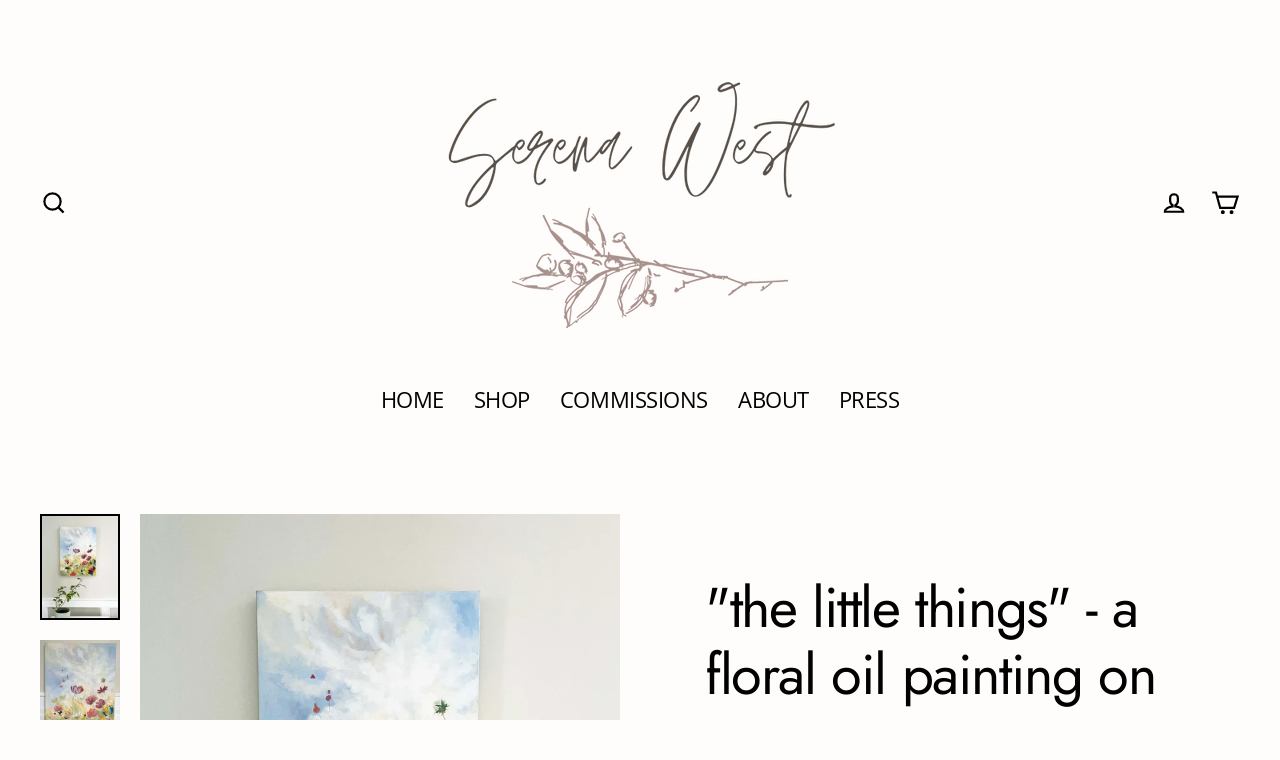

--- FILE ---
content_type: text/html; charset=utf-8
request_url: https://serenafineart.com/en-gb/collections/exhale/products/the-little-things-a-floral-oil-painting-on-canvas
body_size: 29159
content:
<!doctype html>
<html class="no-js" lang="en" dir="ltr">
  <head>
 



<!-- Google Tag Manager -->
<script>(function(w,d,s,l,i){w[l]=w[l]||[];w[l].push({'gtm.start':
new Date().getTime(),event:'gtm.js'});var f=d.getElementsByTagName(s)[0],
j=d.createElement(s),dl=l!='dataLayer'?'&l='+l:'';j.async=true;j.src=
'https://www.googletagmanager.com/gtm.js?id='+i+dl;f.parentNode.insertBefore(j,f);
})(window,document,'script','dataLayer','GTM-P72L4S3');</script>
<!-- End Google Tag Manager -->
  <meta charset="utf-8">
  <meta http-equiv="X-UA-Compatible" content="IE=edge">
  <meta name="viewport" content="width=device-width,initial-scale=1">
  <meta name="theme-color" content="#b5bf74">
  <meta name="google-site-verification" content="UfpvN9leY8A1mAHJ3EtOdNl0ONJ3KdILw6etsdorjO8" />

    
  <link rel="canonical" href="/en-gb/products/the-little-things-a-floral-oil-painting-on-canvas" />




  <link rel="canonical" href="https://serenafineart.com/en-gb/products/the-little-things-a-floral-oil-painting-on-canvas">
  <link rel="preconnect" href="https://cdn.shopify.com">
  <link rel="preconnect" href="https://fonts.shopifycdn.com">
  <link rel="dns-prefetch" href="https://productreviews.shopifycdn.com">
  <link rel="dns-prefetch" href="https://ajax.googleapis.com">
  <link rel="dns-prefetch" href="https://maps.googleapis.com">
  <link rel="dns-prefetch" href="https://maps.gstatic.com"><link rel="shortcut icon" href="//serenafineart.com/cdn/shop/files/Copy_of_Brand_Initial_Botanical_Monogram_Logo_Icon_larger_3_32x32.png?v=1614293116" type="image/png" /><title>&quot;the little things&quot; - a floral oil painting on canvas
&ndash; serenafineart
</title>
<meta name="description" content="Moments with family, warm sunny spots, cozy times with a pet, tiny flowers. I created this piece with these thoughts in mind and I hope that they bring to mind your &quot;little things&quot; that are actually the important things. 18x24&quot; Oil on 1 1/2&quot; gallery wrapped Canvas"><meta property="og:site_name" content="serenafineart">
  <meta property="og:url" content="https://serenafineart.com/en-gb/products/the-little-things-a-floral-oil-painting-on-canvas">
  <meta property="og:title" content="&quot;the little things&quot; - a floral oil painting on canvas">
  <meta property="og:type" content="product">
  <meta property="og:description" content="Moments with family, warm sunny spots, cozy times with a pet, tiny flowers. I created this piece with these thoughts in mind and I hope that they bring to mind your &quot;little things&quot; that are actually the important things. 18x24&quot; Oil on 1 1/2&quot; gallery wrapped Canvas"><meta property="og:image" content="http://serenafineart.com/cdn/shop/products/flower-oil-painting-canvas-thelittlethings-2_1200x1200.jpg?v=1653665362"><meta property="og:image" content="http://serenafineart.com/cdn/shop/products/floral-oil-painting-the-little-things_1200x1200.jpg?v=1653665362"><meta property="og:image" content="http://serenafineart.com/cdn/shop/products/floral-painting-detail-thelittlethings_1200x1200.jpg?v=1653665331">
  <meta property="og:image:secure_url" content="https://serenafineart.com/cdn/shop/products/flower-oil-painting-canvas-thelittlethings-2_1200x1200.jpg?v=1653665362"><meta property="og:image:secure_url" content="https://serenafineart.com/cdn/shop/products/floral-oil-painting-the-little-things_1200x1200.jpg?v=1653665362"><meta property="og:image:secure_url" content="https://serenafineart.com/cdn/shop/products/floral-painting-detail-thelittlethings_1200x1200.jpg?v=1653665331">
  <meta name="twitter:site" content="@">
  <meta name="twitter:card" content="summary_large_image">
  <meta name="twitter:title" content=""the little things" - a floral oil painting on canvas">
  <meta name="twitter:description" content="Moments with family, warm sunny spots, cozy times with a pet, tiny flowers. I created this piece with these thoughts in mind and I hope that they bring to mind your &quot;little things&quot; that are actually the important things. 18x24&quot; Oil on 1 1/2&quot; gallery wrapped Canvas">
<script>window.performance && window.performance.mark && window.performance.mark('shopify.content_for_header.start');</script><meta name="google-site-verification" content="UfpvN9leY8A1mAHJ3EtOdNl0ONJ3KdILw6etsdorjO8">
<meta id="shopify-digital-wallet" name="shopify-digital-wallet" content="/51492487331/digital_wallets/dialog">
<meta name="shopify-checkout-api-token" content="43dfe5c9f677218251c54d2c0165adca">
<meta id="in-context-paypal-metadata" data-shop-id="51492487331" data-venmo-supported="false" data-environment="production" data-locale="en_US" data-paypal-v4="true" data-currency="GBP">
<link rel="alternate" hreflang="x-default" href="https://serenafineart.com/products/the-little-things-a-floral-oil-painting-on-canvas">
<link rel="alternate" hreflang="en" href="https://serenafineart.com/products/the-little-things-a-floral-oil-painting-on-canvas">
<link rel="alternate" hreflang="en-US" href="https://serenafineart.com/en-us/products/the-little-things-a-floral-oil-painting-on-canvas">
<link rel="alternate" hreflang="en-GB" href="https://serenafineart.com/en-gb/products/the-little-things-a-floral-oil-painting-on-canvas">
<link rel="alternate" type="application/json+oembed" href="https://serenafineart.com/en-gb/products/the-little-things-a-floral-oil-painting-on-canvas.oembed">
<script async="async" src="/checkouts/internal/preloads.js?locale=en-GB"></script>
<link rel="preconnect" href="https://shop.app" crossorigin="anonymous">
<script async="async" src="https://shop.app/checkouts/internal/preloads.js?locale=en-GB&shop_id=51492487331" crossorigin="anonymous"></script>
<script id="apple-pay-shop-capabilities" type="application/json">{"shopId":51492487331,"countryCode":"CA","currencyCode":"GBP","merchantCapabilities":["supports3DS"],"merchantId":"gid:\/\/shopify\/Shop\/51492487331","merchantName":"serenafineart","requiredBillingContactFields":["postalAddress","email"],"requiredShippingContactFields":["postalAddress","email"],"shippingType":"shipping","supportedNetworks":["visa","masterCard","amex","discover","interac","jcb"],"total":{"type":"pending","label":"serenafineart","amount":"1.00"},"shopifyPaymentsEnabled":true,"supportsSubscriptions":true}</script>
<script id="shopify-features" type="application/json">{"accessToken":"43dfe5c9f677218251c54d2c0165adca","betas":["rich-media-storefront-analytics"],"domain":"serenafineart.com","predictiveSearch":true,"shopId":51492487331,"locale":"en"}</script>
<script>var Shopify = Shopify || {};
Shopify.shop = "serenafineart.myshopify.com";
Shopify.locale = "en";
Shopify.currency = {"active":"GBP","rate":"0.54743808"};
Shopify.country = "GB";
Shopify.theme = {"name":"Streamline","id":135821525155,"schema_name":"Streamline","schema_version":"3.4.4","theme_store_id":872,"role":"main"};
Shopify.theme.handle = "null";
Shopify.theme.style = {"id":null,"handle":null};
Shopify.cdnHost = "serenafineart.com/cdn";
Shopify.routes = Shopify.routes || {};
Shopify.routes.root = "/en-gb/";</script>
<script type="module">!function(o){(o.Shopify=o.Shopify||{}).modules=!0}(window);</script>
<script>!function(o){function n(){var o=[];function n(){o.push(Array.prototype.slice.apply(arguments))}return n.q=o,n}var t=o.Shopify=o.Shopify||{};t.loadFeatures=n(),t.autoloadFeatures=n()}(window);</script>
<script>
  window.ShopifyPay = window.ShopifyPay || {};
  window.ShopifyPay.apiHost = "shop.app\/pay";
  window.ShopifyPay.redirectState = null;
</script>
<script id="shop-js-analytics" type="application/json">{"pageType":"product"}</script>
<script defer="defer" async type="module" src="//serenafineart.com/cdn/shopifycloud/shop-js/modules/v2/client.init-shop-cart-sync_BN7fPSNr.en.esm.js"></script>
<script defer="defer" async type="module" src="//serenafineart.com/cdn/shopifycloud/shop-js/modules/v2/chunk.common_Cbph3Kss.esm.js"></script>
<script defer="defer" async type="module" src="//serenafineart.com/cdn/shopifycloud/shop-js/modules/v2/chunk.modal_DKumMAJ1.esm.js"></script>
<script type="module">
  await import("//serenafineart.com/cdn/shopifycloud/shop-js/modules/v2/client.init-shop-cart-sync_BN7fPSNr.en.esm.js");
await import("//serenafineart.com/cdn/shopifycloud/shop-js/modules/v2/chunk.common_Cbph3Kss.esm.js");
await import("//serenafineart.com/cdn/shopifycloud/shop-js/modules/v2/chunk.modal_DKumMAJ1.esm.js");

  window.Shopify.SignInWithShop?.initShopCartSync?.({"fedCMEnabled":true,"windoidEnabled":true});

</script>
<script>
  window.Shopify = window.Shopify || {};
  if (!window.Shopify.featureAssets) window.Shopify.featureAssets = {};
  window.Shopify.featureAssets['shop-js'] = {"shop-cart-sync":["modules/v2/client.shop-cart-sync_CJVUk8Jm.en.esm.js","modules/v2/chunk.common_Cbph3Kss.esm.js","modules/v2/chunk.modal_DKumMAJ1.esm.js"],"init-fed-cm":["modules/v2/client.init-fed-cm_7Fvt41F4.en.esm.js","modules/v2/chunk.common_Cbph3Kss.esm.js","modules/v2/chunk.modal_DKumMAJ1.esm.js"],"init-shop-email-lookup-coordinator":["modules/v2/client.init-shop-email-lookup-coordinator_Cc088_bR.en.esm.js","modules/v2/chunk.common_Cbph3Kss.esm.js","modules/v2/chunk.modal_DKumMAJ1.esm.js"],"init-windoid":["modules/v2/client.init-windoid_hPopwJRj.en.esm.js","modules/v2/chunk.common_Cbph3Kss.esm.js","modules/v2/chunk.modal_DKumMAJ1.esm.js"],"shop-button":["modules/v2/client.shop-button_B0jaPSNF.en.esm.js","modules/v2/chunk.common_Cbph3Kss.esm.js","modules/v2/chunk.modal_DKumMAJ1.esm.js"],"shop-cash-offers":["modules/v2/client.shop-cash-offers_DPIskqss.en.esm.js","modules/v2/chunk.common_Cbph3Kss.esm.js","modules/v2/chunk.modal_DKumMAJ1.esm.js"],"shop-toast-manager":["modules/v2/client.shop-toast-manager_CK7RT69O.en.esm.js","modules/v2/chunk.common_Cbph3Kss.esm.js","modules/v2/chunk.modal_DKumMAJ1.esm.js"],"init-shop-cart-sync":["modules/v2/client.init-shop-cart-sync_BN7fPSNr.en.esm.js","modules/v2/chunk.common_Cbph3Kss.esm.js","modules/v2/chunk.modal_DKumMAJ1.esm.js"],"init-customer-accounts-sign-up":["modules/v2/client.init-customer-accounts-sign-up_CfPf4CXf.en.esm.js","modules/v2/client.shop-login-button_DeIztwXF.en.esm.js","modules/v2/chunk.common_Cbph3Kss.esm.js","modules/v2/chunk.modal_DKumMAJ1.esm.js"],"pay-button":["modules/v2/client.pay-button_CgIwFSYN.en.esm.js","modules/v2/chunk.common_Cbph3Kss.esm.js","modules/v2/chunk.modal_DKumMAJ1.esm.js"],"init-customer-accounts":["modules/v2/client.init-customer-accounts_DQ3x16JI.en.esm.js","modules/v2/client.shop-login-button_DeIztwXF.en.esm.js","modules/v2/chunk.common_Cbph3Kss.esm.js","modules/v2/chunk.modal_DKumMAJ1.esm.js"],"avatar":["modules/v2/client.avatar_BTnouDA3.en.esm.js"],"init-shop-for-new-customer-accounts":["modules/v2/client.init-shop-for-new-customer-accounts_CsZy_esa.en.esm.js","modules/v2/client.shop-login-button_DeIztwXF.en.esm.js","modules/v2/chunk.common_Cbph3Kss.esm.js","modules/v2/chunk.modal_DKumMAJ1.esm.js"],"shop-follow-button":["modules/v2/client.shop-follow-button_BRMJjgGd.en.esm.js","modules/v2/chunk.common_Cbph3Kss.esm.js","modules/v2/chunk.modal_DKumMAJ1.esm.js"],"checkout-modal":["modules/v2/client.checkout-modal_B9Drz_yf.en.esm.js","modules/v2/chunk.common_Cbph3Kss.esm.js","modules/v2/chunk.modal_DKumMAJ1.esm.js"],"shop-login-button":["modules/v2/client.shop-login-button_DeIztwXF.en.esm.js","modules/v2/chunk.common_Cbph3Kss.esm.js","modules/v2/chunk.modal_DKumMAJ1.esm.js"],"lead-capture":["modules/v2/client.lead-capture_DXYzFM3R.en.esm.js","modules/v2/chunk.common_Cbph3Kss.esm.js","modules/v2/chunk.modal_DKumMAJ1.esm.js"],"shop-login":["modules/v2/client.shop-login_CA5pJqmO.en.esm.js","modules/v2/chunk.common_Cbph3Kss.esm.js","modules/v2/chunk.modal_DKumMAJ1.esm.js"],"payment-terms":["modules/v2/client.payment-terms_BxzfvcZJ.en.esm.js","modules/v2/chunk.common_Cbph3Kss.esm.js","modules/v2/chunk.modal_DKumMAJ1.esm.js"]};
</script>
<script>(function() {
  var isLoaded = false;
  function asyncLoad() {
    if (isLoaded) return;
    isLoaded = true;
    var urls = ["\/\/cdn.shopify.com\/proxy\/1c02d92381e37c07ee055584b4f72c753f0edbc1a53acac9d86860c899697a7a\/bucket.useifsapp.com\/theme-files-min\/js\/ifs-script-tag-min.js?v=2\u0026shop=serenafineart.myshopify.com\u0026sp-cache-control=cHVibGljLCBtYXgtYWdlPTkwMA"];
    for (var i = 0; i < urls.length; i++) {
      var s = document.createElement('script');
      s.type = 'text/javascript';
      s.async = true;
      s.src = urls[i];
      var x = document.getElementsByTagName('script')[0];
      x.parentNode.insertBefore(s, x);
    }
  };
  if(window.attachEvent) {
    window.attachEvent('onload', asyncLoad);
  } else {
    window.addEventListener('load', asyncLoad, false);
  }
})();</script>
<script id="__st">var __st={"a":51492487331,"offset":-18000,"reqid":"45de3f95-1510-4de7-b50f-351b38ded563-1769810675","pageurl":"serenafineart.com\/en-gb\/collections\/exhale\/products\/the-little-things-a-floral-oil-painting-on-canvas","u":"c7370f0db528","p":"product","rtyp":"product","rid":7656034074787};</script>
<script>window.ShopifyPaypalV4VisibilityTracking = true;</script>
<script id="captcha-bootstrap">!function(){'use strict';const t='contact',e='account',n='new_comment',o=[[t,t],['blogs',n],['comments',n],[t,'customer']],c=[[e,'customer_login'],[e,'guest_login'],[e,'recover_customer_password'],[e,'create_customer']],r=t=>t.map((([t,e])=>`form[action*='/${t}']:not([data-nocaptcha='true']) input[name='form_type'][value='${e}']`)).join(','),a=t=>()=>t?[...document.querySelectorAll(t)].map((t=>t.form)):[];function s(){const t=[...o],e=r(t);return a(e)}const i='password',u='form_key',d=['recaptcha-v3-token','g-recaptcha-response','h-captcha-response',i],f=()=>{try{return window.sessionStorage}catch{return}},m='__shopify_v',_=t=>t.elements[u];function p(t,e,n=!1){try{const o=window.sessionStorage,c=JSON.parse(o.getItem(e)),{data:r}=function(t){const{data:e,action:n}=t;return t[m]||n?{data:e,action:n}:{data:t,action:n}}(c);for(const[e,n]of Object.entries(r))t.elements[e]&&(t.elements[e].value=n);n&&o.removeItem(e)}catch(o){console.error('form repopulation failed',{error:o})}}const l='form_type',E='cptcha';function T(t){t.dataset[E]=!0}const w=window,h=w.document,L='Shopify',v='ce_forms',y='captcha';let A=!1;((t,e)=>{const n=(g='f06e6c50-85a8-45c8-87d0-21a2b65856fe',I='https://cdn.shopify.com/shopifycloud/storefront-forms-hcaptcha/ce_storefront_forms_captcha_hcaptcha.v1.5.2.iife.js',D={infoText:'Protected by hCaptcha',privacyText:'Privacy',termsText:'Terms'},(t,e,n)=>{const o=w[L][v],c=o.bindForm;if(c)return c(t,g,e,D).then(n);var r;o.q.push([[t,g,e,D],n]),r=I,A||(h.body.append(Object.assign(h.createElement('script'),{id:'captcha-provider',async:!0,src:r})),A=!0)});var g,I,D;w[L]=w[L]||{},w[L][v]=w[L][v]||{},w[L][v].q=[],w[L][y]=w[L][y]||{},w[L][y].protect=function(t,e){n(t,void 0,e),T(t)},Object.freeze(w[L][y]),function(t,e,n,w,h,L){const[v,y,A,g]=function(t,e,n){const i=e?o:[],u=t?c:[],d=[...i,...u],f=r(d),m=r(i),_=r(d.filter((([t,e])=>n.includes(e))));return[a(f),a(m),a(_),s()]}(w,h,L),I=t=>{const e=t.target;return e instanceof HTMLFormElement?e:e&&e.form},D=t=>v().includes(t);t.addEventListener('submit',(t=>{const e=I(t);if(!e)return;const n=D(e)&&!e.dataset.hcaptchaBound&&!e.dataset.recaptchaBound,o=_(e),c=g().includes(e)&&(!o||!o.value);(n||c)&&t.preventDefault(),c&&!n&&(function(t){try{if(!f())return;!function(t){const e=f();if(!e)return;const n=_(t);if(!n)return;const o=n.value;o&&e.removeItem(o)}(t);const e=Array.from(Array(32),(()=>Math.random().toString(36)[2])).join('');!function(t,e){_(t)||t.append(Object.assign(document.createElement('input'),{type:'hidden',name:u})),t.elements[u].value=e}(t,e),function(t,e){const n=f();if(!n)return;const o=[...t.querySelectorAll(`input[type='${i}']`)].map((({name:t})=>t)),c=[...d,...o],r={};for(const[a,s]of new FormData(t).entries())c.includes(a)||(r[a]=s);n.setItem(e,JSON.stringify({[m]:1,action:t.action,data:r}))}(t,e)}catch(e){console.error('failed to persist form',e)}}(e),e.submit())}));const S=(t,e)=>{t&&!t.dataset[E]&&(n(t,e.some((e=>e===t))),T(t))};for(const o of['focusin','change'])t.addEventListener(o,(t=>{const e=I(t);D(e)&&S(e,y())}));const B=e.get('form_key'),M=e.get(l),P=B&&M;t.addEventListener('DOMContentLoaded',(()=>{const t=y();if(P)for(const e of t)e.elements[l].value===M&&p(e,B);[...new Set([...A(),...v().filter((t=>'true'===t.dataset.shopifyCaptcha))])].forEach((e=>S(e,t)))}))}(h,new URLSearchParams(w.location.search),n,t,e,['guest_login'])})(!0,!1)}();</script>
<script integrity="sha256-4kQ18oKyAcykRKYeNunJcIwy7WH5gtpwJnB7kiuLZ1E=" data-source-attribution="shopify.loadfeatures" defer="defer" src="//serenafineart.com/cdn/shopifycloud/storefront/assets/storefront/load_feature-a0a9edcb.js" crossorigin="anonymous"></script>
<script crossorigin="anonymous" defer="defer" src="//serenafineart.com/cdn/shopifycloud/storefront/assets/shopify_pay/storefront-65b4c6d7.js?v=20250812"></script>
<script data-source-attribution="shopify.dynamic_checkout.dynamic.init">var Shopify=Shopify||{};Shopify.PaymentButton=Shopify.PaymentButton||{isStorefrontPortableWallets:!0,init:function(){window.Shopify.PaymentButton.init=function(){};var t=document.createElement("script");t.src="https://serenafineart.com/cdn/shopifycloud/portable-wallets/latest/portable-wallets.en.js",t.type="module",document.head.appendChild(t)}};
</script>
<script data-source-attribution="shopify.dynamic_checkout.buyer_consent">
  function portableWalletsHideBuyerConsent(e){var t=document.getElementById("shopify-buyer-consent"),n=document.getElementById("shopify-subscription-policy-button");t&&n&&(t.classList.add("hidden"),t.setAttribute("aria-hidden","true"),n.removeEventListener("click",e))}function portableWalletsShowBuyerConsent(e){var t=document.getElementById("shopify-buyer-consent"),n=document.getElementById("shopify-subscription-policy-button");t&&n&&(t.classList.remove("hidden"),t.removeAttribute("aria-hidden"),n.addEventListener("click",e))}window.Shopify?.PaymentButton&&(window.Shopify.PaymentButton.hideBuyerConsent=portableWalletsHideBuyerConsent,window.Shopify.PaymentButton.showBuyerConsent=portableWalletsShowBuyerConsent);
</script>
<script data-source-attribution="shopify.dynamic_checkout.cart.bootstrap">document.addEventListener("DOMContentLoaded",(function(){function t(){return document.querySelector("shopify-accelerated-checkout-cart, shopify-accelerated-checkout")}if(t())Shopify.PaymentButton.init();else{new MutationObserver((function(e,n){t()&&(Shopify.PaymentButton.init(),n.disconnect())})).observe(document.body,{childList:!0,subtree:!0})}}));
</script>
<link id="shopify-accelerated-checkout-styles" rel="stylesheet" media="screen" href="https://serenafineart.com/cdn/shopifycloud/portable-wallets/latest/accelerated-checkout-backwards-compat.css" crossorigin="anonymous">
<style id="shopify-accelerated-checkout-cart">
        #shopify-buyer-consent {
  margin-top: 1em;
  display: inline-block;
  width: 100%;
}

#shopify-buyer-consent.hidden {
  display: none;
}

#shopify-subscription-policy-button {
  background: none;
  border: none;
  padding: 0;
  text-decoration: underline;
  font-size: inherit;
  cursor: pointer;
}

#shopify-subscription-policy-button::before {
  box-shadow: none;
}

      </style>

<script>window.performance && window.performance.mark && window.performance.mark('shopify.content_for_header.end');</script>
  
  <script async defer data-pin-hover="true" data-pin-round="true" src="//assets.pinterest.com/js/pinit.js"></script>
  <script>
    var theme = {
      stylesheet: "//serenafineart.com/cdn/shop/t/19/assets/theme.css?v=2059852673013522421720721611",
      template: "product",
      routes: {
        home: "/en-gb",
        cart: "/en-gb/cart",
        cartAdd: "/en-gb/cart/add.js",
        cartChange: "/en-gb/cart/change"
      },
      strings: {
        addToCart: "Add to cart",
        soldOut: "Sold Out",
        unavailable: "Unavailable",
        regularPrice: "Regular price",
        salePrice: "Sale price",
        stockLabel: "[count] in stock",
        willNotShipUntil: "Will not ship until [date]",
        willBeInStockAfter: "Will be in stock after [date]",
        waitingForStock: "Inventory on the way",
        cartItems: "[count] items",
        cartConfirmDelete: "Are you sure you want to remove this item?",
        cartTermsConfirmation: "You must agree with the terms and conditions of sales to check out"
      },
      settings: {
        dynamicVariantsEnable: true,
        cartType: "page",
        moneyFormat: "£{{amount}}",
        quickView: true,
        hoverProductGrid: true,
        themeName: 'Streamline',
        themeVersion: "3.4.4"
      }
    };

    document.documentElement.className = document.documentElement.className.replace('no-js', 'js');
  </script><style data-shopify>:root {
    --typeHeaderPrimary: Jost;
    --typeHeaderFallback: sans-serif;
    --typeHeaderSize: 56px;
    --typeHeaderStyle: normal;
    --typeHeaderWeight: 400;
    --typeHeaderLineHeight: 1.2;
    --typeHeaderSpacing: -0.025em;

    --typeBasePrimary:"Open Sans";
    --typeBaseFallback:sans-serif;
    --typeBaseSize: 18px;
    --typeBaseWeight: 400;
    --typeBaseStyle: normal;
    --typeBaseSpacing: -0.025em;
    --typeBaseLineHeight: 1.5;

    
      --buttonRadius: 3px;
    

    --iconWeight: 5px;
    --iconLinecaps: miter;
  }

  

  .hero {
    background-image: linear-gradient(100deg, #fffdfc 40%, #ffffff 63%, #fffdfc 79%);
  }

  .placeholder-content,
  .image-wrap,
  .skrim__link,
  .pswp__img--placeholder {
    background-image: linear-gradient(100deg, #fffdfc 40%, #fff3ed 63%, #fffdfc 79%);
  }</style><style>
  @font-face {
  font-family: Jost;
  font-weight: 400;
  font-style: normal;
  font-display: swap;
  src: url("//serenafineart.com/cdn/fonts/jost/jost_n4.d47a1b6347ce4a4c9f437608011273009d91f2b7.woff2") format("woff2"),
       url("//serenafineart.com/cdn/fonts/jost/jost_n4.791c46290e672b3f85c3d1c651ef2efa3819eadd.woff") format("woff");
}

  @font-face {
  font-family: "Open Sans";
  font-weight: 400;
  font-style: normal;
  font-display: swap;
  src: url("//serenafineart.com/cdn/fonts/open_sans/opensans_n4.c32e4d4eca5273f6d4ee95ddf54b5bbb75fc9b61.woff2") format("woff2"),
       url("//serenafineart.com/cdn/fonts/open_sans/opensans_n4.5f3406f8d94162b37bfa232b486ac93ee892406d.woff") format("woff");
}


  @font-face {
  font-family: "Open Sans";
  font-weight: 700;
  font-style: normal;
  font-display: swap;
  src: url("//serenafineart.com/cdn/fonts/open_sans/opensans_n7.a9393be1574ea8606c68f4441806b2711d0d13e4.woff2") format("woff2"),
       url("//serenafineart.com/cdn/fonts/open_sans/opensans_n7.7b8af34a6ebf52beb1a4c1d8c73ad6910ec2e553.woff") format("woff");
}

  @font-face {
  font-family: "Open Sans";
  font-weight: 400;
  font-style: italic;
  font-display: swap;
  src: url("//serenafineart.com/cdn/fonts/open_sans/opensans_i4.6f1d45f7a46916cc95c694aab32ecbf7509cbf33.woff2") format("woff2"),
       url("//serenafineart.com/cdn/fonts/open_sans/opensans_i4.4efaa52d5a57aa9a57c1556cc2b7465d18839daa.woff") format("woff");
}

  @font-face {
  font-family: "Open Sans";
  font-weight: 700;
  font-style: italic;
  font-display: swap;
  src: url("//serenafineart.com/cdn/fonts/open_sans/opensans_i7.916ced2e2ce15f7fcd95d196601a15e7b89ee9a4.woff2") format("woff2"),
       url("//serenafineart.com/cdn/fonts/open_sans/opensans_i7.99a9cff8c86ea65461de497ade3d515a98f8b32a.woff") format("woff");
}


  body,
  input,
  textarea,
  button,
  select {
    -webkit-font-smoothing: antialiased;
    -webkit-text-size-adjust: 100%;
    text-rendering: optimizeSpeed;
    font-family: var(--typeBasePrimary), var(--typeBaseFallback);
    font-size: calc(var(--typeBaseSize) * 0.85);
    font-weight: var(--typeBaseWeight);
    font-style: var(--typeBaseStyle);
    letter-spacing: var(--typeBaseSpacing);
    line-height: var(--typeBaseLineHeight);
  }

  @media only screen and (min-width: 769px) {
    body,
    input,
    textarea,
    button,
    select {
      font-size: var(--typeBaseSize);
    }
  }

  .page-container {
    display: none;
  }

  h1, .h1,
  h3, .h3,
  h4, .h4,
  h5, .h5,
  h6, .h6,
  .section-header__title,
  .spr-header-title.spr-header-title {
    font-family: var(--typeHeaderPrimary), var(--typeHeaderFallback);
    font-weight: var(--typeHeaderWeight);
    font-style: normal;
    letter-spacing: var(--typeHeaderSpacing);
    line-height: var(--typeHeaderLineHeight);
    word-break: break-word;

    
  }

  h2, .h2 {
    font-family: var(--typeBasePrimary), var(--typeBaseFallback);
    font-weight: var(--typeBaseWeight);
    letter-spacing: var(--typeBaseSpacing);
    line-height: var(--typeBaseLineHeight);
  }

  
  @keyframes pulse-fade {
    0% {
      opacity: 0;
    }
    50% {
      opacity: 1;
    }
    100% {
      opacity: 0;
    }
  }

  .splash-screen {
    box-sizing: border-box;
    display: flex;
    position: fixed;
    left: 0;
    top: 0;
    right: 0;
    bottom: 0;
    align-items: center;
    justify-content: center;
    z-index: 10001;
    background-color: #fffdfc;
  }

  .splash-screen__loader {
    max-width: 100px;
  }

  @media only screen and (min-width: 769px) {
    .splash-screen__loader {
      max-width: 110px;
    }
  }

  .splash-screen img {
    display: block;
    max-width: 100%;
    border: 0 none;
    animation: pulse-fade 0.4s infinite linear;
  }

  .loader-text {
    letter-spacing: 0.2em;
    font-size: 1.5em;
    text-transform: uppercase;
    animation: pulse-fade 0.4s infinite linear;
  }

  .loader-logo {
    display: none;
    position: fixed;
    left: 0;
    top: 0;
    right: 0;
    bottom: 0;
    align-items: center;
    justify-content: center;
    background-color: #fffdfc;
    z-index: 6000;
  }

  .loader-logo__img {
    display: block;
  }

  .transition-body {
    opacity: 0;
  }

  .btn--loading span:after {
    content: "Loading";
  }
</style>

<link title="theme" rel="preload" href="//serenafineart.com/cdn/shop/t/19/assets/theme.css?v=2059852673013522421720721611" as="style">
<noscript><link rel="stylesheet" href="//serenafineart.com/cdn/shop/t/19/assets/theme.css?v=2059852673013522421720721611"></noscript>

<script>
/*! loadCSS. [c]2017 Filament Group, Inc. MIT License */
!function(a){"use strict";var b=function(b,c,d){function e(a){return h.body?a():void setTimeout(function(){e(a)})}function f(){i.addEventListener&&i.removeEventListener("load",f);if(!Shopify.designMode)i.media=d||"all"}var g,h=a.document,i=h.createElement("link");if(c)g=c;else{var j=(h.body||h.getElementsByTagName("head")[0]).childNodes;g=j[j.length-1]}var k=h.styleSheets;i.rel="stylesheet",i.href=b,i.media=Shopify.designMode?d||"all":"only x",e(function(){g.parentNode.insertBefore(i,c?g:g.nextSibling)});var l=function(a){for(var b=i.href,c=k.length;c--;)if(k[c].href===b)return a();setTimeout(function(){l(a)})};return i.addEventListener&&i.addEventListener("load",f),i.onloadcssdefined=l,l(f),i};"undefined"!=typeof exports?exports.loadCSS=b:a.loadCSS=b}("undefined"!=typeof global?global:this);
/*! onloadCSS. (onload callback for loadCSS) [c]2017 Filament Group, Inc. MIT License */
function onloadCSS(a,b){function c(){!d&&b&&(d=!0,b.call(a))}var d;a.addEventListener&&a.addEventListener("load",c),a.attachEvent&&a.attachEvent("onload",c),"isApplicationInstalled"in navigator&&"onloadcssdefined"in a&&a.onloadcssdefined(c)}

// Insert our stylesheet before our preload <link> tag
var preload = document.querySelector('link[href="//serenafineart.com/cdn/shop/t/19/assets/theme.css?v=2059852673013522421720721611"]');
var stylesheet = loadCSS('//serenafineart.com/cdn/shop/t/19/assets/theme.css?v=2059852673013522421720721611', preload);
// Create a property to easily detect if the stylesheet is done loading
onloadCSS(stylesheet, function() { stylesheet.loaded = true; });
</script>
<script src="//serenafineart.com/cdn/shop/t/19/assets/vendor-v3.js" defer="defer"></script><link rel="preload" as="style" href="//serenafineart.com/cdn/shop/t/19/assets/currency-flags.css" onload="this.onload=null;this.rel='stylesheet'">
    <link rel="stylesheet" href="//serenafineart.com/cdn/shop/t/19/assets/currency-flags.css"><script src="//serenafineart.com/cdn/shop/t/19/assets/theme.min.js?v=177029751141178034231707081230" defer="defer"></script><!-- "snippets/pagefly-header.liquid" was not rendered, the associated app was uninstalled -->
 
  <!-- "snippets/shogun-head.liquid" was not rendered, the associated app was uninstalled -->
  
<script>
  (function(w, d, t, s, n) {
    w.FlodeskObject = n;
    var fn = function() {
      (w[n].q = w[n].q || []).push(arguments);
    };
    w[n] = w[n] || fn;
    var f = d.getElementsByTagName(t)[0];
    var e = d.createElement(t);
    var h = '?v=' + new Date().getTime();
    e.async = true;
    e.src = s + h;
    f.parentNode.insertBefore(e, f);
  })(window, document, 'script', 'https://assets.flodesk.com/universal.js', 'fd');
</script>

 <link href="https://monorail-edge.shopifysvc.com" rel="dns-prefetch">
<script>(function(){if ("sendBeacon" in navigator && "performance" in window) {try {var session_token_from_headers = performance.getEntriesByType('navigation')[0].serverTiming.find(x => x.name == '_s').description;} catch {var session_token_from_headers = undefined;}var session_cookie_matches = document.cookie.match(/_shopify_s=([^;]*)/);var session_token_from_cookie = session_cookie_matches && session_cookie_matches.length === 2 ? session_cookie_matches[1] : "";var session_token = session_token_from_headers || session_token_from_cookie || "";function handle_abandonment_event(e) {var entries = performance.getEntries().filter(function(entry) {return /monorail-edge.shopifysvc.com/.test(entry.name);});if (!window.abandonment_tracked && entries.length === 0) {window.abandonment_tracked = true;var currentMs = Date.now();var navigation_start = performance.timing.navigationStart;var payload = {shop_id: 51492487331,url: window.location.href,navigation_start,duration: currentMs - navigation_start,session_token,page_type: "product"};window.navigator.sendBeacon("https://monorail-edge.shopifysvc.com/v1/produce", JSON.stringify({schema_id: "online_store_buyer_site_abandonment/1.1",payload: payload,metadata: {event_created_at_ms: currentMs,event_sent_at_ms: currentMs}}));}}window.addEventListener('pagehide', handle_abandonment_event);}}());</script>
<script id="web-pixels-manager-setup">(function e(e,d,r,n,o){if(void 0===o&&(o={}),!Boolean(null===(a=null===(i=window.Shopify)||void 0===i?void 0:i.analytics)||void 0===a?void 0:a.replayQueue)){var i,a;window.Shopify=window.Shopify||{};var t=window.Shopify;t.analytics=t.analytics||{};var s=t.analytics;s.replayQueue=[],s.publish=function(e,d,r){return s.replayQueue.push([e,d,r]),!0};try{self.performance.mark("wpm:start")}catch(e){}var l=function(){var e={modern:/Edge?\/(1{2}[4-9]|1[2-9]\d|[2-9]\d{2}|\d{4,})\.\d+(\.\d+|)|Firefox\/(1{2}[4-9]|1[2-9]\d|[2-9]\d{2}|\d{4,})\.\d+(\.\d+|)|Chrom(ium|e)\/(9{2}|\d{3,})\.\d+(\.\d+|)|(Maci|X1{2}).+ Version\/(15\.\d+|(1[6-9]|[2-9]\d|\d{3,})\.\d+)([,.]\d+|)( \(\w+\)|)( Mobile\/\w+|) Safari\/|Chrome.+OPR\/(9{2}|\d{3,})\.\d+\.\d+|(CPU[ +]OS|iPhone[ +]OS|CPU[ +]iPhone|CPU IPhone OS|CPU iPad OS)[ +]+(15[._]\d+|(1[6-9]|[2-9]\d|\d{3,})[._]\d+)([._]\d+|)|Android:?[ /-](13[3-9]|1[4-9]\d|[2-9]\d{2}|\d{4,})(\.\d+|)(\.\d+|)|Android.+Firefox\/(13[5-9]|1[4-9]\d|[2-9]\d{2}|\d{4,})\.\d+(\.\d+|)|Android.+Chrom(ium|e)\/(13[3-9]|1[4-9]\d|[2-9]\d{2}|\d{4,})\.\d+(\.\d+|)|SamsungBrowser\/([2-9]\d|\d{3,})\.\d+/,legacy:/Edge?\/(1[6-9]|[2-9]\d|\d{3,})\.\d+(\.\d+|)|Firefox\/(5[4-9]|[6-9]\d|\d{3,})\.\d+(\.\d+|)|Chrom(ium|e)\/(5[1-9]|[6-9]\d|\d{3,})\.\d+(\.\d+|)([\d.]+$|.*Safari\/(?![\d.]+ Edge\/[\d.]+$))|(Maci|X1{2}).+ Version\/(10\.\d+|(1[1-9]|[2-9]\d|\d{3,})\.\d+)([,.]\d+|)( \(\w+\)|)( Mobile\/\w+|) Safari\/|Chrome.+OPR\/(3[89]|[4-9]\d|\d{3,})\.\d+\.\d+|(CPU[ +]OS|iPhone[ +]OS|CPU[ +]iPhone|CPU IPhone OS|CPU iPad OS)[ +]+(10[._]\d+|(1[1-9]|[2-9]\d|\d{3,})[._]\d+)([._]\d+|)|Android:?[ /-](13[3-9]|1[4-9]\d|[2-9]\d{2}|\d{4,})(\.\d+|)(\.\d+|)|Mobile Safari.+OPR\/([89]\d|\d{3,})\.\d+\.\d+|Android.+Firefox\/(13[5-9]|1[4-9]\d|[2-9]\d{2}|\d{4,})\.\d+(\.\d+|)|Android.+Chrom(ium|e)\/(13[3-9]|1[4-9]\d|[2-9]\d{2}|\d{4,})\.\d+(\.\d+|)|Android.+(UC? ?Browser|UCWEB|U3)[ /]?(15\.([5-9]|\d{2,})|(1[6-9]|[2-9]\d|\d{3,})\.\d+)\.\d+|SamsungBrowser\/(5\.\d+|([6-9]|\d{2,})\.\d+)|Android.+MQ{2}Browser\/(14(\.(9|\d{2,})|)|(1[5-9]|[2-9]\d|\d{3,})(\.\d+|))(\.\d+|)|K[Aa][Ii]OS\/(3\.\d+|([4-9]|\d{2,})\.\d+)(\.\d+|)/},d=e.modern,r=e.legacy,n=navigator.userAgent;return n.match(d)?"modern":n.match(r)?"legacy":"unknown"}(),u="modern"===l?"modern":"legacy",c=(null!=n?n:{modern:"",legacy:""})[u],f=function(e){return[e.baseUrl,"/wpm","/b",e.hashVersion,"modern"===e.buildTarget?"m":"l",".js"].join("")}({baseUrl:d,hashVersion:r,buildTarget:u}),m=function(e){var d=e.version,r=e.bundleTarget,n=e.surface,o=e.pageUrl,i=e.monorailEndpoint;return{emit:function(e){var a=e.status,t=e.errorMsg,s=(new Date).getTime(),l=JSON.stringify({metadata:{event_sent_at_ms:s},events:[{schema_id:"web_pixels_manager_load/3.1",payload:{version:d,bundle_target:r,page_url:o,status:a,surface:n,error_msg:t},metadata:{event_created_at_ms:s}}]});if(!i)return console&&console.warn&&console.warn("[Web Pixels Manager] No Monorail endpoint provided, skipping logging."),!1;try{return self.navigator.sendBeacon.bind(self.navigator)(i,l)}catch(e){}var u=new XMLHttpRequest;try{return u.open("POST",i,!0),u.setRequestHeader("Content-Type","text/plain"),u.send(l),!0}catch(e){return console&&console.warn&&console.warn("[Web Pixels Manager] Got an unhandled error while logging to Monorail."),!1}}}}({version:r,bundleTarget:l,surface:e.surface,pageUrl:self.location.href,monorailEndpoint:e.monorailEndpoint});try{o.browserTarget=l,function(e){var d=e.src,r=e.async,n=void 0===r||r,o=e.onload,i=e.onerror,a=e.sri,t=e.scriptDataAttributes,s=void 0===t?{}:t,l=document.createElement("script"),u=document.querySelector("head"),c=document.querySelector("body");if(l.async=n,l.src=d,a&&(l.integrity=a,l.crossOrigin="anonymous"),s)for(var f in s)if(Object.prototype.hasOwnProperty.call(s,f))try{l.dataset[f]=s[f]}catch(e){}if(o&&l.addEventListener("load",o),i&&l.addEventListener("error",i),u)u.appendChild(l);else{if(!c)throw new Error("Did not find a head or body element to append the script");c.appendChild(l)}}({src:f,async:!0,onload:function(){if(!function(){var e,d;return Boolean(null===(d=null===(e=window.Shopify)||void 0===e?void 0:e.analytics)||void 0===d?void 0:d.initialized)}()){var d=window.webPixelsManager.init(e)||void 0;if(d){var r=window.Shopify.analytics;r.replayQueue.forEach((function(e){var r=e[0],n=e[1],o=e[2];d.publishCustomEvent(r,n,o)})),r.replayQueue=[],r.publish=d.publishCustomEvent,r.visitor=d.visitor,r.initialized=!0}}},onerror:function(){return m.emit({status:"failed",errorMsg:"".concat(f," has failed to load")})},sri:function(e){var d=/^sha384-[A-Za-z0-9+/=]+$/;return"string"==typeof e&&d.test(e)}(c)?c:"",scriptDataAttributes:o}),m.emit({status:"loading"})}catch(e){m.emit({status:"failed",errorMsg:(null==e?void 0:e.message)||"Unknown error"})}}})({shopId: 51492487331,storefrontBaseUrl: "https://serenafineart.com",extensionsBaseUrl: "https://extensions.shopifycdn.com/cdn/shopifycloud/web-pixels-manager",monorailEndpoint: "https://monorail-edge.shopifysvc.com/unstable/produce_batch",surface: "storefront-renderer",enabledBetaFlags: ["2dca8a86"],webPixelsConfigList: [{"id":"2121826467","configuration":"{\"tagID\":\"2613151822530\"}","eventPayloadVersion":"v1","runtimeContext":"STRICT","scriptVersion":"18031546ee651571ed29edbe71a3550b","type":"APP","apiClientId":3009811,"privacyPurposes":["ANALYTICS","MARKETING","SALE_OF_DATA"],"dataSharingAdjustments":{"protectedCustomerApprovalScopes":["read_customer_address","read_customer_email","read_customer_name","read_customer_personal_data","read_customer_phone"]}},{"id":"675840163","configuration":"{\"config\":\"{\\\"pixel_id\\\":\\\"G-TFE61TB0E7\\\",\\\"target_country\\\":\\\"CA\\\",\\\"gtag_events\\\":[{\\\"type\\\":\\\"begin_checkout\\\",\\\"action_label\\\":\\\"G-TFE61TB0E7\\\"},{\\\"type\\\":\\\"search\\\",\\\"action_label\\\":\\\"G-TFE61TB0E7\\\"},{\\\"type\\\":\\\"view_item\\\",\\\"action_label\\\":[\\\"G-TFE61TB0E7\\\",\\\"MC-SWLL84XWF3\\\"]},{\\\"type\\\":\\\"purchase\\\",\\\"action_label\\\":[\\\"G-TFE61TB0E7\\\",\\\"MC-SWLL84XWF3\\\"]},{\\\"type\\\":\\\"page_view\\\",\\\"action_label\\\":[\\\"G-TFE61TB0E7\\\",\\\"MC-SWLL84XWF3\\\"]},{\\\"type\\\":\\\"add_payment_info\\\",\\\"action_label\\\":\\\"G-TFE61TB0E7\\\"},{\\\"type\\\":\\\"add_to_cart\\\",\\\"action_label\\\":\\\"G-TFE61TB0E7\\\"}],\\\"enable_monitoring_mode\\\":false}\"}","eventPayloadVersion":"v1","runtimeContext":"OPEN","scriptVersion":"b2a88bafab3e21179ed38636efcd8a93","type":"APP","apiClientId":1780363,"privacyPurposes":[],"dataSharingAdjustments":{"protectedCustomerApprovalScopes":["read_customer_address","read_customer_email","read_customer_name","read_customer_personal_data","read_customer_phone"]}},{"id":"322633891","configuration":"{\"pixel_id\":\"386322821861324\",\"pixel_type\":\"facebook_pixel\",\"metaapp_system_user_token\":\"-\"}","eventPayloadVersion":"v1","runtimeContext":"OPEN","scriptVersion":"ca16bc87fe92b6042fbaa3acc2fbdaa6","type":"APP","apiClientId":2329312,"privacyPurposes":["ANALYTICS","MARKETING","SALE_OF_DATA"],"dataSharingAdjustments":{"protectedCustomerApprovalScopes":["read_customer_address","read_customer_email","read_customer_name","read_customer_personal_data","read_customer_phone"]}},{"id":"shopify-app-pixel","configuration":"{}","eventPayloadVersion":"v1","runtimeContext":"STRICT","scriptVersion":"0450","apiClientId":"shopify-pixel","type":"APP","privacyPurposes":["ANALYTICS","MARKETING"]},{"id":"shopify-custom-pixel","eventPayloadVersion":"v1","runtimeContext":"LAX","scriptVersion":"0450","apiClientId":"shopify-pixel","type":"CUSTOM","privacyPurposes":["ANALYTICS","MARKETING"]}],isMerchantRequest: false,initData: {"shop":{"name":"serenafineart","paymentSettings":{"currencyCode":"CAD"},"myshopifyDomain":"serenafineart.myshopify.com","countryCode":"CA","storefrontUrl":"https:\/\/serenafineart.com\/en-gb"},"customer":null,"cart":null,"checkout":null,"productVariants":[{"price":{"amount":228.0,"currencyCode":"GBP"},"product":{"title":"\"the little things\" - a floral oil painting on canvas","vendor":"serenafineart","id":"7656034074787","untranslatedTitle":"\"the little things\" - a floral oil painting on canvas","url":"\/en-gb\/products\/the-little-things-a-floral-oil-painting-on-canvas","type":"Oil Painting"},"id":"42537086484643","image":{"src":"\/\/serenafineart.com\/cdn\/shop\/products\/flower-oil-painting-canvas-thelittlethings-2.jpg?v=1653665362"},"sku":"","title":"Default Title","untranslatedTitle":"Default Title"}],"purchasingCompany":null},},"https://serenafineart.com/cdn","1d2a099fw23dfb22ep557258f5m7a2edbae",{"modern":"","legacy":""},{"shopId":"51492487331","storefrontBaseUrl":"https:\/\/serenafineart.com","extensionBaseUrl":"https:\/\/extensions.shopifycdn.com\/cdn\/shopifycloud\/web-pixels-manager","surface":"storefront-renderer","enabledBetaFlags":"[\"2dca8a86\"]","isMerchantRequest":"false","hashVersion":"1d2a099fw23dfb22ep557258f5m7a2edbae","publish":"custom","events":"[[\"page_viewed\",{}],[\"product_viewed\",{\"productVariant\":{\"price\":{\"amount\":228.0,\"currencyCode\":\"GBP\"},\"product\":{\"title\":\"\\\"the little things\\\" - a floral oil painting on canvas\",\"vendor\":\"serenafineart\",\"id\":\"7656034074787\",\"untranslatedTitle\":\"\\\"the little things\\\" - a floral oil painting on canvas\",\"url\":\"\/en-gb\/products\/the-little-things-a-floral-oil-painting-on-canvas\",\"type\":\"Oil Painting\"},\"id\":\"42537086484643\",\"image\":{\"src\":\"\/\/serenafineart.com\/cdn\/shop\/products\/flower-oil-painting-canvas-thelittlethings-2.jpg?v=1653665362\"},\"sku\":\"\",\"title\":\"Default Title\",\"untranslatedTitle\":\"Default Title\"}}]]"});</script><script>
  window.ShopifyAnalytics = window.ShopifyAnalytics || {};
  window.ShopifyAnalytics.meta = window.ShopifyAnalytics.meta || {};
  window.ShopifyAnalytics.meta.currency = 'GBP';
  var meta = {"product":{"id":7656034074787,"gid":"gid:\/\/shopify\/Product\/7656034074787","vendor":"serenafineart","type":"Oil Painting","handle":"the-little-things-a-floral-oil-painting-on-canvas","variants":[{"id":42537086484643,"price":22800,"name":"\"the little things\" - a floral oil painting on canvas","public_title":null,"sku":""}],"remote":false},"page":{"pageType":"product","resourceType":"product","resourceId":7656034074787,"requestId":"45de3f95-1510-4de7-b50f-351b38ded563-1769810675"}};
  for (var attr in meta) {
    window.ShopifyAnalytics.meta[attr] = meta[attr];
  }
</script>
<script class="analytics">
  (function () {
    var customDocumentWrite = function(content) {
      var jquery = null;

      if (window.jQuery) {
        jquery = window.jQuery;
      } else if (window.Checkout && window.Checkout.$) {
        jquery = window.Checkout.$;
      }

      if (jquery) {
        jquery('body').append(content);
      }
    };

    var hasLoggedConversion = function(token) {
      if (token) {
        return document.cookie.indexOf('loggedConversion=' + token) !== -1;
      }
      return false;
    }

    var setCookieIfConversion = function(token) {
      if (token) {
        var twoMonthsFromNow = new Date(Date.now());
        twoMonthsFromNow.setMonth(twoMonthsFromNow.getMonth() + 2);

        document.cookie = 'loggedConversion=' + token + '; expires=' + twoMonthsFromNow;
      }
    }

    var trekkie = window.ShopifyAnalytics.lib = window.trekkie = window.trekkie || [];
    if (trekkie.integrations) {
      return;
    }
    trekkie.methods = [
      'identify',
      'page',
      'ready',
      'track',
      'trackForm',
      'trackLink'
    ];
    trekkie.factory = function(method) {
      return function() {
        var args = Array.prototype.slice.call(arguments);
        args.unshift(method);
        trekkie.push(args);
        return trekkie;
      };
    };
    for (var i = 0; i < trekkie.methods.length; i++) {
      var key = trekkie.methods[i];
      trekkie[key] = trekkie.factory(key);
    }
    trekkie.load = function(config) {
      trekkie.config = config || {};
      trekkie.config.initialDocumentCookie = document.cookie;
      var first = document.getElementsByTagName('script')[0];
      var script = document.createElement('script');
      script.type = 'text/javascript';
      script.onerror = function(e) {
        var scriptFallback = document.createElement('script');
        scriptFallback.type = 'text/javascript';
        scriptFallback.onerror = function(error) {
                var Monorail = {
      produce: function produce(monorailDomain, schemaId, payload) {
        var currentMs = new Date().getTime();
        var event = {
          schema_id: schemaId,
          payload: payload,
          metadata: {
            event_created_at_ms: currentMs,
            event_sent_at_ms: currentMs
          }
        };
        return Monorail.sendRequest("https://" + monorailDomain + "/v1/produce", JSON.stringify(event));
      },
      sendRequest: function sendRequest(endpointUrl, payload) {
        // Try the sendBeacon API
        if (window && window.navigator && typeof window.navigator.sendBeacon === 'function' && typeof window.Blob === 'function' && !Monorail.isIos12()) {
          var blobData = new window.Blob([payload], {
            type: 'text/plain'
          });

          if (window.navigator.sendBeacon(endpointUrl, blobData)) {
            return true;
          } // sendBeacon was not successful

        } // XHR beacon

        var xhr = new XMLHttpRequest();

        try {
          xhr.open('POST', endpointUrl);
          xhr.setRequestHeader('Content-Type', 'text/plain');
          xhr.send(payload);
        } catch (e) {
          console.log(e);
        }

        return false;
      },
      isIos12: function isIos12() {
        return window.navigator.userAgent.lastIndexOf('iPhone; CPU iPhone OS 12_') !== -1 || window.navigator.userAgent.lastIndexOf('iPad; CPU OS 12_') !== -1;
      }
    };
    Monorail.produce('monorail-edge.shopifysvc.com',
      'trekkie_storefront_load_errors/1.1',
      {shop_id: 51492487331,
      theme_id: 135821525155,
      app_name: "storefront",
      context_url: window.location.href,
      source_url: "//serenafineart.com/cdn/s/trekkie.storefront.c59ea00e0474b293ae6629561379568a2d7c4bba.min.js"});

        };
        scriptFallback.async = true;
        scriptFallback.src = '//serenafineart.com/cdn/s/trekkie.storefront.c59ea00e0474b293ae6629561379568a2d7c4bba.min.js';
        first.parentNode.insertBefore(scriptFallback, first);
      };
      script.async = true;
      script.src = '//serenafineart.com/cdn/s/trekkie.storefront.c59ea00e0474b293ae6629561379568a2d7c4bba.min.js';
      first.parentNode.insertBefore(script, first);
    };
    trekkie.load(
      {"Trekkie":{"appName":"storefront","development":false,"defaultAttributes":{"shopId":51492487331,"isMerchantRequest":null,"themeId":135821525155,"themeCityHash":"12687429531452340899","contentLanguage":"en","currency":"GBP","eventMetadataId":"b51bbd6a-16d0-45b7-80e5-769e2c42e598"},"isServerSideCookieWritingEnabled":true,"monorailRegion":"shop_domain","enabledBetaFlags":["65f19447","b5387b81"]},"Session Attribution":{},"S2S":{"facebookCapiEnabled":true,"source":"trekkie-storefront-renderer","apiClientId":580111}}
    );

    var loaded = false;
    trekkie.ready(function() {
      if (loaded) return;
      loaded = true;

      window.ShopifyAnalytics.lib = window.trekkie;

      var originalDocumentWrite = document.write;
      document.write = customDocumentWrite;
      try { window.ShopifyAnalytics.merchantGoogleAnalytics.call(this); } catch(error) {};
      document.write = originalDocumentWrite;

      window.ShopifyAnalytics.lib.page(null,{"pageType":"product","resourceType":"product","resourceId":7656034074787,"requestId":"45de3f95-1510-4de7-b50f-351b38ded563-1769810675","shopifyEmitted":true});

      var match = window.location.pathname.match(/checkouts\/(.+)\/(thank_you|post_purchase)/)
      var token = match? match[1]: undefined;
      if (!hasLoggedConversion(token)) {
        setCookieIfConversion(token);
        window.ShopifyAnalytics.lib.track("Viewed Product",{"currency":"GBP","variantId":42537086484643,"productId":7656034074787,"productGid":"gid:\/\/shopify\/Product\/7656034074787","name":"\"the little things\" - a floral oil painting on canvas","price":"228.00","sku":"","brand":"serenafineart","variant":null,"category":"Oil Painting","nonInteraction":true,"remote":false},undefined,undefined,{"shopifyEmitted":true});
      window.ShopifyAnalytics.lib.track("monorail:\/\/trekkie_storefront_viewed_product\/1.1",{"currency":"GBP","variantId":42537086484643,"productId":7656034074787,"productGid":"gid:\/\/shopify\/Product\/7656034074787","name":"\"the little things\" - a floral oil painting on canvas","price":"228.00","sku":"","brand":"serenafineart","variant":null,"category":"Oil Painting","nonInteraction":true,"remote":false,"referer":"https:\/\/serenafineart.com\/en-gb\/collections\/exhale\/products\/the-little-things-a-floral-oil-painting-on-canvas"});
      }
    });


        var eventsListenerScript = document.createElement('script');
        eventsListenerScript.async = true;
        eventsListenerScript.src = "//serenafineart.com/cdn/shopifycloud/storefront/assets/shop_events_listener-3da45d37.js";
        document.getElementsByTagName('head')[0].appendChild(eventsListenerScript);

})();</script>
  <script>
  if (!window.ga || (window.ga && typeof window.ga !== 'function')) {
    window.ga = function ga() {
      (window.ga.q = window.ga.q || []).push(arguments);
      if (window.Shopify && window.Shopify.analytics && typeof window.Shopify.analytics.publish === 'function') {
        window.Shopify.analytics.publish("ga_stub_called", {}, {sendTo: "google_osp_migration"});
      }
      console.error("Shopify's Google Analytics stub called with:", Array.from(arguments), "\nSee https://help.shopify.com/manual/promoting-marketing/pixels/pixel-migration#google for more information.");
    };
    if (window.Shopify && window.Shopify.analytics && typeof window.Shopify.analytics.publish === 'function') {
      window.Shopify.analytics.publish("ga_stub_initialized", {}, {sendTo: "google_osp_migration"});
    }
  }
</script>
<script
  defer
  src="https://serenafineart.com/cdn/shopifycloud/perf-kit/shopify-perf-kit-3.1.0.min.js"
  data-application="storefront-renderer"
  data-shop-id="51492487331"
  data-render-region="gcp-us-central1"
  data-page-type="product"
  data-theme-instance-id="135821525155"
  data-theme-name="Streamline"
  data-theme-version="3.4.4"
  data-monorail-region="shop_domain"
  data-resource-timing-sampling-rate="10"
  data-shs="true"
  data-shs-beacon="true"
  data-shs-export-with-fetch="true"
  data-shs-logs-sample-rate="1"
  data-shs-beacon-endpoint="https://serenafineart.com/api/collect"
></script>
</head> 

<body class="template-product" ontouchstart="return true;" data-transitions="false" data-animate_underlines="true" data-animate_images="false" data-button_style="round-slight" data-type_product_capitalize="false" data-type_header_capitalize="false" data-product_image_scatter="false" data-button_type_style="normal">
 <!-- Google Tag Manager (noscript) -->
<noscript><iframe src="https://www.googletagmanager.com/ns.html?id=GTM-P72L4S3"
height="0" width="0" style="display:none;visibility:hidden"></iframe></noscript>
<!-- End Google Tag Manager (noscript) -->
  <div id="OverscrollLoader" class="overscroll-loader" aria-hidden="true">
    <svg aria-hidden="true" focusable="false" role="presentation" class="icon icon--full-color icon-loader--full-color"><path class="icon-loader__close" d="M19 17.61l27.12 27.13m0-27.12L19 44.74"/><path class="icon-loader__path" d="M40 90a40 40 0 1 1 20 0"/></svg>
  </div>

  <div class="root"><div class="splash-screen"><span class="loader-text">Loading</span></div>

    <a class="in-page-link visually-hidden skip-link" href="#MainContent">Skip to content</a>

    <div id="PageContainer" class="page-container">
      <div class="transition-body"><div id="shopify-section-header" class="shopify-section">
<div class="slide-nav__overflow slide-nav__overflow--thumb">
  <nav class="slide-nav__wrapper">
    <ul id="SlideNav" class="slide-nav">
      
<li class="slide-nav__item"><a href="/en-gb" class="slide-nav__link">
              HOME
            </a></li><li class="slide-nav__item"><button
              type="button"
              class="js-toggle-submenu slide-nav__link"
              data-target="shop2"
              data-level="1"
              >
              SHOP
              <span class="slide-nav__icon">
                <svg aria-hidden="true" focusable="false" role="presentation" class="icon icon-chevron-right" viewBox="0 0 284.49 498.98"><path d="M35 498.98a35 35 0 0 1-24.75-59.75l189.74-189.74L10.25 59.75a35.002 35.002 0 0 1 49.5-49.5l214.49 214.49a35 35 0 0 1 0 49.5L59.75 488.73A34.89 34.89 0 0 1 35 498.98z"/></svg>
                <span class="icon__fallback-text">Expand submenu</span>
              </span>
            </button>
            <ul
              class="slide-nav__dropdown"
              data-parent="shop2"
              data-level="2">
              <li class="slide-nav__item border-bottom">
                <div class="slide-nav__table">
                  <div class="slide-nav__table-cell slide-nav__return">
                    <button class="js-toggle-submenu slide-nav__return-btn" type="button">
                      <svg aria-hidden="true" focusable="false" role="presentation" class="icon icon-chevron-left" viewBox="0 0 284.49 498.98"><path d="M249.49 0a35 35 0 0 1 24.75 59.75L84.49 249.49l189.75 189.74a35.002 35.002 0 1 1-49.5 49.5L10.25 274.24a35 35 0 0 1 0-49.5L224.74 10.25A34.89 34.89 0 0 1 249.49 0z"/></svg>
                      <span class="icon__fallback-text">Collapse submenu</span>
                    </button>
                  </div>
                  <a href="/en-gb/search" class="slide-nav__sublist-link slide-nav__sublist-header">
                    SHOP
                  </a>
                </div>
              </li><li class="slide-nav__item border-bottom"><a href="/en-gb/collections/prints" class="slide-nav__sublist-link">
                      PRINTS
                    </a></li><li class="slide-nav__item border-bottom"><a href="/en-gb/collections/landscape-and-nature-paintings" class="slide-nav__sublist-link">
                      ORIGINALS
                    </a></li><li class="slide-nav__item"><a href="/en-gb/collections/art-gift-cards" class="slide-nav__sublist-link">
                      Gift Cards
                    </a></li></ul></li><li class="slide-nav__item"><button
              type="button"
              class="js-toggle-submenu slide-nav__link"
              data-target="commissions3"
              data-level="1"
              >
              COMMISSIONS
              <span class="slide-nav__icon">
                <svg aria-hidden="true" focusable="false" role="presentation" class="icon icon-chevron-right" viewBox="0 0 284.49 498.98"><path d="M35 498.98a35 35 0 0 1-24.75-59.75l189.74-189.74L10.25 59.75a35.002 35.002 0 0 1 49.5-49.5l214.49 214.49a35 35 0 0 1 0 49.5L59.75 488.73A34.89 34.89 0 0 1 35 498.98z"/></svg>
                <span class="icon__fallback-text">Expand submenu</span>
              </span>
            </button>
            <ul
              class="slide-nav__dropdown"
              data-parent="commissions3"
              data-level="2">
              <li class="slide-nav__item border-bottom">
                <div class="slide-nav__table">
                  <div class="slide-nav__table-cell slide-nav__return">
                    <button class="js-toggle-submenu slide-nav__return-btn" type="button">
                      <svg aria-hidden="true" focusable="false" role="presentation" class="icon icon-chevron-left" viewBox="0 0 284.49 498.98"><path d="M249.49 0a35 35 0 0 1 24.75 59.75L84.49 249.49l189.75 189.74a35.002 35.002 0 1 1-49.5 49.5L10.25 274.24a35 35 0 0 1 0-49.5L224.74 10.25A34.89 34.89 0 0 1 249.49 0z"/></svg>
                      <span class="icon__fallback-text">Collapse submenu</span>
                    </button>
                  </div>
                  <a href="/en-gb/pages/commissions" class="slide-nav__sublist-link slide-nav__sublist-header">
                    COMMISSIONS
                  </a>
                </div>
              </li><li class="slide-nav__item border-bottom"><a href="/en-gb/products/custom-landscape-paintings" class="slide-nav__sublist-link">
                      LANDSCAPES
                    </a></li><li class="slide-nav__item"><a href="/en-gb/products/pet-portrait-painting" class="slide-nav__sublist-link">
                      PETS
                    </a></li></ul></li><li class="slide-nav__item"><button
              type="button"
              class="js-toggle-submenu slide-nav__link"
              data-target="about4"
              data-level="1"
              >
              ABOUT
              <span class="slide-nav__icon">
                <svg aria-hidden="true" focusable="false" role="presentation" class="icon icon-chevron-right" viewBox="0 0 284.49 498.98"><path d="M35 498.98a35 35 0 0 1-24.75-59.75l189.74-189.74L10.25 59.75a35.002 35.002 0 0 1 49.5-49.5l214.49 214.49a35 35 0 0 1 0 49.5L59.75 488.73A34.89 34.89 0 0 1 35 498.98z"/></svg>
                <span class="icon__fallback-text">Expand submenu</span>
              </span>
            </button>
            <ul
              class="slide-nav__dropdown"
              data-parent="about4"
              data-level="2">
              <li class="slide-nav__item border-bottom">
                <div class="slide-nav__table">
                  <div class="slide-nav__table-cell slide-nav__return">
                    <button class="js-toggle-submenu slide-nav__return-btn" type="button">
                      <svg aria-hidden="true" focusable="false" role="presentation" class="icon icon-chevron-left" viewBox="0 0 284.49 498.98"><path d="M249.49 0a35 35 0 0 1 24.75 59.75L84.49 249.49l189.75 189.74a35.002 35.002 0 1 1-49.5 49.5L10.25 274.24a35 35 0 0 1 0-49.5L224.74 10.25A34.89 34.89 0 0 1 249.49 0z"/></svg>
                      <span class="icon__fallback-text">Collapse submenu</span>
                    </button>
                  </div>
                  <a href="/en-gb/pages/the-artist" class="slide-nav__sublist-link slide-nav__sublist-header">
                    ABOUT
                  </a>
                </div>
              </li><li class="slide-nav__item border-bottom"><a href="/en-gb/pages/the-artist" class="slide-nav__sublist-link">
                      About Me
                    </a></li><li class="slide-nav__item border-bottom"><a href="/en-gb/blogs/news" class="slide-nav__sublist-link">
                      Art Blog
                    </a></li><li class="slide-nav__item border-bottom"><a href="/en-gb/pages/contact-me" class="slide-nav__sublist-link">
                      Contact Me
                    </a></li><li class="slide-nav__item"><a href="/en-gb/pages/faqs" class="slide-nav__sublist-link">
                      FAQ&#39;s
                    </a></li></ul></li><li class="slide-nav__item"><a href="/en-gb/pages/press" class="slide-nav__link">
              PRESS
            </a></li><li class="slide-nav__item medium-up--hide">
          <a
            href="/en-gb/account"
            class="slide-nav__link">Log in
</a>
        </li><li class="slide-nav__item medium-up--hide">
          <a
            href="/en-gb/search"
            class="slide-nav__link js-modal-open-search-modal js-no-transition">
            Search
          </a>
        </li></ul>
  </nav>
</div>
<style data-shopify>.slide-nav,
  .slide-nav button {
    font-size: 25px;
  }

  
    body {
      
      padding-bottom: 148px;
    }
  

  

  
</style><div data-section-id="header" data-section-type="header-section">
  <div
    data-header-style="top"
    class="header-wrapper">
<header
      class="site-header small--hide"
      data-overlay="false">
      <div class="page-width">
        <div
          class="header-layout header-layout--center header-layout--mobile-logo-only"
          data-logo-align="center"><div class="header-item header-item--left header-item--navigation small--hide" role="navigation" aria-label="Primary"><div class="site-nav">
                    <a href="/en-gb/search" class="site-nav__link site-nav__link--icon js-modal-open-search-modal js-no-transition">
                      <svg aria-hidden="true" focusable="false" role="presentation" class="icon icon-search" viewBox="0 0 64 64"><path d="M47.16 28.58A18.58 18.58 0 1 1 28.58 10a18.58 18.58 0 0 1 18.58 18.58zM54 54L41.94 42"/></svg>
                      <span class="icon__fallback-text">Search</span>
                    </a>
                  </div></div><div class="header-item header-item--logo"><style data-shopify>.header-item--logo,
    .header-layout--left-center .header-item--logo,
    .header-layout--left-center .header-item--icons {
      -webkit-box-flex: 0 1 100px;
      -ms-flex: 0 1 100px;
      flex: 0 1 100px;
    }

    @media only screen and (min-width: 769px) {
      .header-item--logo,
      .header-layout--left-center .header-item--logo,
      .header-layout--left-center .header-item--icons {
        -webkit-box-flex: 0 0 400px;
        -ms-flex: 0 0 400px;
        flex: 0 0 400px;
      }
    }

    .site-header__logo a {
      max-width: 100px;
    }
    .is-light .site-header__logo .logo--inverted {
      max-width: 100px;
    }

    @media only screen and (min-width: 769px) {
      .site-header__logo a {
        max-width: 400px;
      }

      .is-light .site-header__logo .logo--inverted {
        max-width: 400px;
      }

      
      .site-header--sticky .site-header__logo a {
        max-width: 300.0px;
      }
    }</style><div class="h1 site-header__logo" itemscope itemtype="http://schema.org/Organization">
    <a
      href="/en-gb"
      itemprop="url"
      class="site-header__logo-link">
      <img
        class="small--hide"
        src="//serenafineart.com/cdn/shop/files/Copy_of_Copy_of_Brand_Initial_Botanical_Monogram_Logo_Icon_4b9ec6e5-efef-458c-9f06-19ecffdc63a6_400x.png?v=1614293022"
        srcset="//serenafineart.com/cdn/shop/files/Copy_of_Copy_of_Brand_Initial_Botanical_Monogram_Logo_Icon_4b9ec6e5-efef-458c-9f06-19ecffdc63a6_400x.png?v=1614293022 1x, //serenafineart.com/cdn/shop/files/Copy_of_Copy_of_Brand_Initial_Botanical_Monogram_Logo_Icon_4b9ec6e5-efef-458c-9f06-19ecffdc63a6_400x@2x.png?v=1614293022 2x"
        alt="serenafineart"
        itemprop="logo">
      <img
        class="medium-up--hide"
        src="//serenafineart.com/cdn/shop/files/Copy_of_Copy_of_Brand_Initial_Botanical_Monogram_Logo_Icon_4b9ec6e5-efef-458c-9f06-19ecffdc63a6_100x.png?v=1614293022"
        srcset="//serenafineart.com/cdn/shop/files/Copy_of_Copy_of_Brand_Initial_Botanical_Monogram_Logo_Icon_4b9ec6e5-efef-458c-9f06-19ecffdc63a6_100x.png?v=1614293022 1x, //serenafineart.com/cdn/shop/files/Copy_of_Copy_of_Brand_Initial_Botanical_Monogram_Logo_Icon_4b9ec6e5-efef-458c-9f06-19ecffdc63a6_100x@2x.png?v=1614293022 2x"
        alt="serenafineart">
    </a></div></div>
          <div class="header-item header-item--icons small--hide"><div class="site-nav site-nav--icons">
  <div class="site-nav__icons"><a class="site-nav__link site-nav__link--icon small--hide" href="/en-gb/account">
        <svg aria-hidden="true" focusable="false" role="presentation" class="icon icon-user" viewBox="0 0 64 64"><path d="M35 39.84v-2.53c3.3-1.91 6-6.66 6-11.41 0-7.63 0-13.82-9-13.82s-9 6.19-9 13.82c0 4.75 2.7 9.51 6 11.41v2.53c-10.18.85-18 6-18 12.16h42c0-6.19-7.82-11.31-18-12.16z"/></svg>
        <span class="icon__fallback-text">Log in
</span>
      </a><a href="/en-gb/search" class="site-nav__link site-nav__link--icon js-modal-open-search-modal js-no-transition medium-up--hide">
        <svg aria-hidden="true" focusable="false" role="presentation" class="icon icon-search" viewBox="0 0 64 64"><path d="M47.16 28.58A18.58 18.58 0 1 1 28.58 10a18.58 18.58 0 0 1 18.58 18.58zM54 54L41.94 42"/></svg>
        <span class="icon__fallback-text">Search</span>
      </a><a href="/en-gb/cart" class="site-nav__link site-nav__link--icon site-nav__link--cart js-drawer-open-cart js-no-transition" aria-controls="CartDrawer" data-icon="cart">
        <span class="cart-link"><svg aria-hidden="true" focusable="false" role="presentation" class="icon icon-cart" viewBox="0 0 64 64"><path d="M14 17.44h46.79l-7.94 25.61H20.96l-9.65-35.1H3"/><circle cx="27" cy="53" r="2"/><circle cx="47" cy="53" r="2"/></svg><span class="icon__fallback-text">Cart</span>
          <span class="cart-link__bubble">
            <span class="cart-link__count" aria-hidden="true">
              0
            </span>
          </span>
        </span>
      </a></div>
</div>
</div>
        </div><div role="navigation" aria-label="Primary" class="text-center"><ul
  class="site-nav site-navigation small--hide"><li
      class="site-nav__item site-nav__expanded-item"
      >

      <a href="/en-gb" class="site-nav__link">
        HOME
      </a></li><li
      class="site-nav__item site-nav__expanded-item site-nav--has-dropdown"
      aria-haspopup="true">

      <a href="/en-gb/search" class="site-nav__link site-nav__link--has-dropdown">
        SHOP
      </a><ul class="site-nav__dropdown text-left"><li class="">
              <a href="/en-gb/collections/prints" class="site-nav__dropdown-link site-nav__dropdown-link--second-level">
                PRINTS
</a></li><li class="">
              <a href="/en-gb/collections/landscape-and-nature-paintings" class="site-nav__dropdown-link site-nav__dropdown-link--second-level">
                ORIGINALS
</a></li><li class="">
              <a href="/en-gb/collections/art-gift-cards" class="site-nav__dropdown-link site-nav__dropdown-link--second-level">
                Gift Cards
</a></li></ul></li><li
      class="site-nav__item site-nav__expanded-item site-nav--has-dropdown"
      aria-haspopup="true">

      <a href="/en-gb/pages/commissions" class="site-nav__link site-nav__link--has-dropdown">
        COMMISSIONS
      </a><ul class="site-nav__dropdown text-left"><li class="">
              <a href="/en-gb/products/custom-landscape-paintings" class="site-nav__dropdown-link site-nav__dropdown-link--second-level">
                LANDSCAPES
</a></li><li class="">
              <a href="/en-gb/products/pet-portrait-painting" class="site-nav__dropdown-link site-nav__dropdown-link--second-level">
                PETS
</a></li></ul></li><li
      class="site-nav__item site-nav__expanded-item site-nav--has-dropdown"
      aria-haspopup="true">

      <a href="/en-gb/pages/the-artist" class="site-nav__link site-nav__link--has-dropdown">
        ABOUT
      </a><ul class="site-nav__dropdown text-left"><li class="">
              <a href="/en-gb/pages/the-artist" class="site-nav__dropdown-link site-nav__dropdown-link--second-level">
                About Me
</a></li><li class="">
              <a href="/en-gb/blogs/news" class="site-nav__dropdown-link site-nav__dropdown-link--second-level">
                Art Blog
</a></li><li class="">
              <a href="/en-gb/pages/contact-me" class="site-nav__dropdown-link site-nav__dropdown-link--second-level">
                Contact Me
</a></li><li class="">
              <a href="/en-gb/pages/faqs" class="site-nav__dropdown-link site-nav__dropdown-link--second-level">
                FAQ&#39;s
</a></li></ul></li><li
      class="site-nav__item site-nav__expanded-item"
      >

      <a href="/en-gb/pages/press" class="site-nav__link">
        PRESS
      </a></li></ul>
</div></div>
    </header>
  </div><div class="site-nav__thumb-menu site-nav__thumb-menu--inactive">
        <button
          type="button"
          class="btn site-nav__thumb-button js-toggle-slide-nav">
          <svg aria-hidden="true" focusable="false" role="presentation" class="icon icon-hamburger" viewBox="0 0 64 64"><path d="M7 15h51M7 32h43M7 49h51"/></svg>
          <svg aria-hidden="true" focusable="false" role="presentation" class="icon icon-close" viewBox="0 0 64 64"><path d="M19 17.61l27.12 27.13m0-27.12L19 44.74"/></svg>
          <span class="icon-menu-label">Menu</span>
        </button>

        <a href="/en-gb/cart" class="site-nav__thumb-cart js-drawer-open-cart js-no-transition" aria-controls="CartDrawer" data-icon="cart">
          <span class="cart-link"><svg aria-hidden="true" focusable="false" role="presentation" class="icon icon-cart" viewBox="0 0 64 64"><path d="M14 17.44h46.79l-7.94 25.61H20.96l-9.65-35.1H3"/><circle cx="27" cy="53" r="2"/><circle cx="47" cy="53" r="2"/></svg><span class="icon__fallback-text">Cart</span>
            <span class="cart-link__bubble">
              <span class="cart-link__count" aria-hidden="true">
                0
              </span>
            </span>
          </span>
        </a>
      </div></div><div id="SearchModal" class="modal modal--solid">
  <div class="modal__inner">
    <div class="modal__centered page-width text-center">
      <div class="modal__centered-content">
        <form action="/en-gb/search" method="get" class="search-modal__wrapper" role="search">
          <input type="hidden" name="type" value="product,page">
          <input type="search" name="q"
            value=""
            placeholder="Search our store"
            id="SearchModalInput"
            class="search-modal__input"
            aria-label="Search our store">
          <button type="submit" class="text-link search-modal__submit">
            <svg aria-hidden="true" focusable="false" role="presentation" class="icon icon-search" viewBox="0 0 64 64"><path d="M47.16 28.58A18.58 18.58 0 1 1 28.58 10a18.58 18.58 0 0 1 18.58 18.58zM54 54L41.94 42"/></svg>
            <span class="icon__fallback-text">Search</span>
          </button>
        </form>
      </div>
    </div>
  </div>

  <button type="button" class="btn btn--tertiary btn--circle modal__close js-modal-close text-link">
    <svg aria-hidden="true" focusable="false" role="presentation" class="icon icon-close" viewBox="0 0 64 64"><path d="M19 17.61l27.12 27.13m0-27.12L19 44.74"/></svg>
    <span class="icon__fallback-text">Close (esc)</span>
  </button>
</div>

</div><main class="main-content" id="MainContent">
          <div id="shopify-section-product-template" class="shopify-section">






<div id="ProductSection-7656034074787"
  class="product-section"
  data-section-id="7656034074787"
  data-section-type="product-template"
  
  data-variant-type="button"
  
  
  
  data-video-style="unmuted"
  
    data-enable-history-state="true"
  ><script type="application/ld+json">
  {
    "@context": "http://schema.org",
    "@type": "Product",
    "offers": [{
          "@type" : "Offer","availability" : "http://schema.org/OutOfStock",
          "price" : 228.0,
          "priceCurrency" : "GBP",
          "priceValidUntil": "2026-02-09",
          "url" : "https:\/\/serenafineart.com\/en-gb\/products\/the-little-things-a-floral-oil-painting-on-canvas?variant=42537086484643"
        }
],
    "brand": "serenafineart",
    "sku": "",
    "name": "\"the little things\" - a floral oil painting on canvas",
    "description": "It is the little things that seem to make up the best parts of our days.  Moments with family, warm sunny spots, cozy times with a pet, tiny flowers.  I am trying to remind myself to cherish those seemingly little things that add up to be the real and truly important things in my day-to-day life.\nI created this piece with these thoughts in mind and I hope that they bring to mind your \"little things\" that are actually the important things.\n18x24\" Oil on  1 1\/2\" gallery wrapped Canvas",
    "category": "",
    "url": "https://serenafineart.com/en-gb/products/the-little-things-a-floral-oil-painting-on-canvas","image": {
      "@type": "ImageObject",
      "url": "https://serenafineart.com/cdn/shop/products/flower-oil-painting-canvas-thelittlethings-2_1024x1024.jpg?v=1653665362",
      "image": "https://serenafineart.com/cdn/shop/products/flower-oil-painting-canvas-thelittlethings-2_1024x1024.jpg?v=1653665362",
      "name": "\"the little things\" - a floral oil painting on canvas",
      "width": 1024,
      "height": 1024
    }
  }
</script>
<div class="page-content">
    <div class="page-width">

      <div class="grid">
        <div class="grid__item medium-up--one-half">
<div
    data-product-images
    data-zoom="true"
    
      
        data-has-slideshow="true"
      
    >
    <div class="product__photos product__photos--beside">

      <div class="product__main-photos product__main-photos--slider" data-aos data-product-single-media-group>
        <div class="product__main-photos-wrapper">
          <div id="ProductPhotos-7656034074787" data-product-photos>
<div
  class="product__slide starting-slide"
  data-product-photo
  data-index="0"
  data-id="27062760308899"
  >

  <div class="product-image-main">
    <div
      class="image-wrap"
      style="height: 0; padding-bottom: 133.26719576719577%;"
      
      >
      <img
          class="lazyload photoswipe__image"
          data-photoswipe-src="//serenafineart.com/cdn/shop/products/flower-oil-painting-canvas-thelittlethings-2_1800x1800.jpg?v=1653665362"
          data-photoswipe-width="3024"
          data-photoswipe-height="4030"
          data-index="1"
          data-src="//serenafineart.com/cdn/shop/products/flower-oil-painting-canvas-thelittlethings-2_{width}x.jpg?v=1653665362"
          data-widths="[750, 900, 1080]"
          data-aspectratio="0.7503722084367246"
          data-sizes="auto"
          alt="a floral art painting of pink, red, white and burgundy flowers next to a light blue sky">
      <noscript>
        <img
          class="lazyloaded"
          src="//serenafineart.com/cdn/shop/products/flower-oil-painting-canvas-thelittlethings-2_620x.jpg?v=1653665362" alt="a floral art painting of pink, red, white and burgundy flowers next to a light blue sky">
      </noscript></div>
  </div></div>

<div
  class="product__slide secondary-slide"
  data-product-photo
  data-index="1"
  data-id="27062760276131"
  >

  <div class="product-image-main">
    <div
      class="image-wrap"
      style="height: 0; padding-bottom: 136.66666666666669%;"
      
      >
      <img
          class="lazyload photoswipe__image"
          data-photoswipe-src="//serenafineart.com/cdn/shop/products/floral-oil-painting-the-little-things_1800x1800.jpg?v=1653665362"
          data-photoswipe-width="600"
          data-photoswipe-height="820"
          data-index="2"
          data-src="//serenafineart.com/cdn/shop/products/floral-oil-painting-the-little-things_{width}x.jpg?v=1653665362"
          data-widths="[750, 900, 1080]"
          data-aspectratio="0.7317073170731707"
          data-sizes="auto"
          alt="A floral oil painting of white, pink and red flowers in a field under a cloud filled blue sky">
      <noscript>
        <img
          class="lazyloaded"
          src="//serenafineart.com/cdn/shop/products/floral-oil-painting-the-little-things_620x.jpg?v=1653665362" alt="A floral oil painting of white, pink and red flowers in a field under a cloud filled blue sky">
      </noscript></div>
  </div></div>

<div
  class="product__slide secondary-slide"
  data-product-photo
  data-index="2"
  data-id="27062760341667"
  >

  <div class="product-image-main">
    <div
      class="image-wrap"
      style="height: 0; padding-bottom: 116.5%;"
      
      >
      <img
          class="lazyload photoswipe__image"
          data-photoswipe-src="//serenafineart.com/cdn/shop/products/floral-painting-detail-thelittlethings_1800x1800.jpg?v=1653665331"
          data-photoswipe-width="600"
          data-photoswipe-height="699"
          data-index="3"
          data-src="//serenafineart.com/cdn/shop/products/floral-painting-detail-thelittlethings_{width}x.jpg?v=1653665331"
          data-widths="[750, 900, 1080]"
          data-aspectratio="0.8583690987124464"
          data-sizes="auto"
          alt="a close up of a flower art painting in yellow, pink and blue">
      <noscript>
        <img
          class="lazyloaded"
          src="//serenafineart.com/cdn/shop/products/floral-painting-detail-thelittlethings_620x.jpg?v=1653665331" alt="a close up of a flower art painting in yellow, pink and blue">
      </noscript></div>
  </div></div>

<div
  class="product__slide secondary-slide"
  data-product-photo
  data-index="3"
  data-id="27062760374435"
  >

  <div class="product-image-main">
    <div
      class="image-wrap"
      style="height: 0; padding-bottom: 133.33333333333334%;"
      
      >
      <img
          class="lazyload photoswipe__image"
          data-photoswipe-src="//serenafineart.com/cdn/shop/products/flower-painting-oil-on-canvas-thelittlethings_1800x1800.jpg?v=1653665330"
          data-photoswipe-width="600"
          data-photoswipe-height="800"
          data-index="4"
          data-src="//serenafineart.com/cdn/shop/products/flower-painting-oil-on-canvas-thelittlethings_{width}x.jpg?v=1653665330"
          data-widths="[750, 900, 1080]"
          data-aspectratio="0.75"
          data-sizes="auto"
          alt="detail of a flower painting with pink, yellow and white flowers">
      <noscript>
        <img
          class="lazyloaded"
          src="//serenafineart.com/cdn/shop/products/flower-painting-oil-on-canvas-thelittlethings_620x.jpg?v=1653665330" alt="detail of a flower painting with pink, yellow and white flowers">
      </noscript></div>
  </div></div>
</div><button type="button" class="btn btn--tertiary btn--circle product__photo-zoom">
              <svg aria-hidden="true" focusable="false" role="presentation" class="icon icon-search" viewBox="0 0 64 64"><path d="M47.16 28.58A18.58 18.58 0 1 1 28.58 10a18.58 18.58 0 0 1 18.58 18.58zM54 54L41.94 42"/></svg>
              <span class="icon__fallback-text">Close (esc)</span>
            </button></div><div class="product__photo-dots"></div>
      </div>

      <div
        id="ProductThumbs-7656034074787"
        class="product__thumbs product__thumbs--beside small--hide"
        data-position="beside"
        data-product-thumbs
        data-aos><div class="product__thumb-item"
                data-product-thumb-item
                data-index="0"
                >
                <a
                  href="//serenafineart.com/cdn/shop/products/flower-oil-painting-canvas-thelittlethings-2_1800x1800.jpg?v=1653665362"
                  class="image-wrap product__thumb js-no-transition"
                  data-id="27062760308899"
                  data-index="0"
                  data-product-thumb
                  style="height: 0; padding-bottom: 133.26719576719577%;"><img class="lazyload"
                      data-src="//serenafineart.com/cdn/shop/products/flower-oil-painting-canvas-thelittlethings-2_{width}x.jpg?v=1653665362"
                      data-widths="[120, 360, 540, 750]"
                      data-aspectratio=""
                      data-sizes="auto"
                      alt="a floral art painting of pink, red, white and burgundy flowers next to a light blue sky">
                  <noscript>
                    <img class="lazyloaded" src="//serenafineart.com/cdn/shop/products/flower-oil-painting-canvas-thelittlethings-2_180x.jpg?v=1653665362" alt="a floral art painting of pink, red, white and burgundy flowers next to a light blue sky">
                  </noscript>
                </a>
              </div><div class="product__thumb-item"
                data-product-thumb-item
                data-index="1"
                >
                <a
                  href="//serenafineart.com/cdn/shop/products/floral-oil-painting-the-little-things_1800x1800.jpg?v=1653665362"
                  class="image-wrap product__thumb js-no-transition"
                  data-id="27062760276131"
                  data-index="1"
                  data-product-thumb
                  style="height: 0; padding-bottom: 136.66666666666669%;"><img class="lazyload"
                      data-src="//serenafineart.com/cdn/shop/products/floral-oil-painting-the-little-things_{width}x.jpg?v=1653665362"
                      data-widths="[120, 360, 540, 750]"
                      data-aspectratio=""
                      data-sizes="auto"
                      alt="A floral oil painting of white, pink and red flowers in a field under a cloud filled blue sky">
                  <noscript>
                    <img class="lazyloaded" src="//serenafineart.com/cdn/shop/products/floral-oil-painting-the-little-things_180x.jpg?v=1653665362" alt="A floral oil painting of white, pink and red flowers in a field under a cloud filled blue sky">
                  </noscript>
                </a>
              </div><div class="product__thumb-item"
                data-product-thumb-item
                data-index="2"
                >
                <a
                  href="//serenafineart.com/cdn/shop/products/floral-painting-detail-thelittlethings_1800x1800.jpg?v=1653665331"
                  class="image-wrap product__thumb js-no-transition"
                  data-id="27062760341667"
                  data-index="2"
                  data-product-thumb
                  style="height: 0; padding-bottom: 116.5%;"><img class="lazyload"
                      data-src="//serenafineart.com/cdn/shop/products/floral-painting-detail-thelittlethings_{width}x.jpg?v=1653665331"
                      data-widths="[120, 360, 540, 750]"
                      data-aspectratio=""
                      data-sizes="auto"
                      alt="a close up of a flower art painting in yellow, pink and blue">
                  <noscript>
                    <img class="lazyloaded" src="//serenafineart.com/cdn/shop/products/floral-painting-detail-thelittlethings_180x.jpg?v=1653665331" alt="a close up of a flower art painting in yellow, pink and blue">
                  </noscript>
                </a>
              </div><div class="product__thumb-item"
                data-product-thumb-item
                data-index="3"
                >
                <a
                  href="//serenafineart.com/cdn/shop/products/flower-painting-oil-on-canvas-thelittlethings_1800x1800.jpg?v=1653665330"
                  class="image-wrap product__thumb js-no-transition"
                  data-id="27062760374435"
                  data-index="3"
                  data-product-thumb
                  style="height: 0; padding-bottom: 133.33333333333334%;"><img class="lazyload"
                      data-src="//serenafineart.com/cdn/shop/products/flower-painting-oil-on-canvas-thelittlethings_{width}x.jpg?v=1653665330"
                      data-widths="[120, 360, 540, 750]"
                      data-aspectratio=""
                      data-sizes="auto"
                      alt="detail of a flower painting with pink, yellow and white flowers">
                  <noscript>
                    <img class="lazyloaded" src="//serenafineart.com/cdn/shop/products/flower-painting-oil-on-canvas-thelittlethings_180x.jpg?v=1653665330" alt="detail of a flower painting with pink, yellow and white flowers">
                  </noscript>
                </a>
              </div></div>
    </div>
  </div>

  <script type="application/json" id="ModelJson-7656034074787">
    []
  </script></div>

        <div class="grid__item medium-up--one-half">
          <div class="product-single__meta">
            <div class="product-single__header small--text-center"><h1 class="h1 product-single__title">
                  "the little things" - a floral oil painting on canvas
                </h1><div class="product-single__prices"><span class="visually-hidden" data-price-a11y>Regular price</span><span
                  class="product__price"
                  data-product-price>
                  £228.00
                </span></div>

              <div data-product-unit-wrapper class="product__unit-price hide">/
              </div><div class="product__policies rte">
                  <small>Tax included.
<a href='/en-gb/policies/shipping-policy'>Shipping</a> calculated at checkout.
</small>
                </div></div>
              






  
  <form method="post" action="/en-gb/cart/add" id="AddToCartForm-7656034074787" accept-charset="UTF-8" class="product-single__form small--text-center" enctype="multipart/form-data"><input type="hidden" name="form_type" value="product" /><input type="hidden" name="utf8" value="✓" />
    <input type="hidden" name="data-product-id" value="7656034074787"><select name="id" id="ProductSelect-7656034074787" class="product-single__variants no-js" data-product-select><option disabled="disabled">
            Default Title - Sold Out
          </option></select><button
        type="submit"
        name="add"
        data-add-to-cart
        class="btn btn--full add-to-cart"
         disabled="disabled">
        <span data-add-to-cart-text data-default-text="Add to cart">
          Sold Out
        </span>
      </button><textarea class="hide" aria-hidden="true" aria-label="Product JSON" data-variant-json>
        [{"id":42537086484643,"title":"Default Title","option1":"Default Title","option2":null,"option3":null,"sku":"","requires_shipping":true,"taxable":false,"featured_image":null,"available":false,"name":"\"the little things\" - a floral oil painting on canvas","public_title":null,"options":["Default Title"],"price":22800,"weight":1600,"compare_at_price":null,"inventory_management":"shopify","barcode":"","requires_selling_plan":false,"selling_plan_allocations":[]}]
      </textarea>
      <div class="product__tax-shipping-message">
        Tax included. Shipping calculated at checkout.
      </div>
    
  <input type="hidden" name="product-id" value="7656034074787" /><input type="hidden" name="section-id" value="product-template" /></form>





<div class="product-single__description rte">
      <p>It is the little things that seem to make up the best parts of our days.  Moments with family, warm sunny spots, cozy times with a pet, tiny flowers.  I am trying to remind myself to cherish those seemingly little things that add up to be the real and truly important things in my day-to-day life.</p>
<p>I created this piece with these thoughts in mind and I hope that they bring to mind your "little things" that are actually the important things.</p>
<p>18x24" Oil on <meta charset="utf-8"> 1 1/2" gallery wrapped Canvas</p>
    </div><div class="social-sharing"><a target="_blank" rel="noopener" href="//www.facebook.com/sharer.php?u=https://serenafineart.com/en-gb/products/the-little-things-a-floral-oil-painting-on-canvas" class="social-sharing__link" title="Share on Facebook">
      <svg aria-hidden="true" focusable="false" role="presentation" class="icon icon-facebook" viewBox="0 0 32 32"><path fill="#444" d="M18.56 31.36V17.28h4.48l.64-5.12h-5.12v-3.2c0-1.28.64-2.56 2.56-2.56h2.56V1.28H19.2c-3.84 0-7.04 2.56-7.04 7.04v3.84H7.68v5.12h4.48v14.08h6.4z"/></svg>
      <span class="social-sharing__title" aria-hidden="true">Share</span>
      <span class="visually-hidden">Share on Facebook</span>
    </a><a target="_blank" rel="noopener" href="//twitter.com/share?text=%22the%20little%20things%22%20-%20a%20floral%20oil%20painting%20on%20canvas&amp;url=https://serenafineart.com/en-gb/products/the-little-things-a-floral-oil-painting-on-canvas" class="social-sharing__link" title="Tweet on Twitter">
      <svg aria-hidden="true" focusable="false" role="presentation" class="icon icon-twitter" viewBox="0 0 32 32"><path fill="#444" d="M31.281 6.733q-1.304 1.924-3.13 3.26 0 .13.033.408t.033.408q0 2.543-.75 5.086t-2.282 4.858-3.635 4.108-5.053 2.869-6.341 1.076q-5.282 0-9.65-2.836.913.065 1.5.065 4.401 0 7.857-2.673-2.054-.033-3.668-1.255t-2.266-3.146q.554.13 1.206.13.88 0 1.663-.261-2.184-.456-3.619-2.184t-1.435-3.977v-.065q1.239.652 2.836.717-1.271-.848-2.021-2.233t-.75-2.983q0-1.63.815-3.195 2.38 2.967 5.754 4.678t7.319 1.907q-.228-.815-.228-1.434 0-2.608 1.858-4.45t4.532-1.842q1.304 0 2.51.522t2.054 1.467q2.152-.424 4.01-1.532-.685 2.217-2.771 3.488 1.989-.261 3.619-.978z"/></svg>
      <span class="social-sharing__title" aria-hidden="true">Tweet</span>
      <span class="visually-hidden">Tweet on Twitter</span>
    </a><a target="_blank" rel="noopener" href="//pinterest.com/pin/create/button/?url=https://serenafineart.com/en-gb/products/the-little-things-a-floral-oil-painting-on-canvas&amp;media=//serenafineart.com/cdn/shop/products/flower-oil-painting-canvas-thelittlethings-2_1024x1024.jpg?v=1653665362&amp;description=%22the%20little%20things%22%20-%20a%20floral%20oil%20painting%20on%20canvas" class="social-sharing__link" title="Pin on Pinterest">
      <svg aria-hidden="true" focusable="false" role="presentation" class="icon icon-pinterest" viewBox="0 0 32 32"><path fill="#444" d="M27.52 9.6c-.64-5.76-6.4-8.32-12.8-7.68-4.48.64-9.6 4.48-9.6 10.24 0 3.2.64 5.76 3.84 6.4 1.28-2.56-.64-3.2-.64-4.48-1.28-7.04 8.32-12.16 13.44-7.04 3.2 3.84 1.28 14.08-4.48 13.44-5.12-1.28 2.56-9.6-1.92-11.52-3.2-1.28-5.12 4.48-3.84 7.04-1.28 4.48-3.2 8.96-1.92 15.36 2.56-1.92 3.84-5.76 4.48-9.6 1.28.64 1.92 1.92 3.84 1.92 6.4-.64 10.24-7.68 9.6-14.08z"/></svg>
      <span class="social-sharing__title" aria-hidden="true">Pin it</span>
      <span class="visually-hidden">Pin on Pinterest</span>
    </a></div>
</div>
        </div>
      </div>

    </div>
  </div>
</div>

</div>
<div id="shopify-section-product-sections" class="shopify-section"><div id="ProductSections-7656034074787">
<div class="sections-wrapper page-blocks"><div >
      <div class="index-section"><div class="page-width text-center">
    <div class="grid">
      <div class="grid__item medium-up--three-quarters medium-up--push-one-eighth"><p class="h2">
            Reach out if you would like to commission your own custom painting!
          </p><div class="rte"><p><a href="mailto:info@serenafineart.com" target="_blank" title="mailto:info@serenafineart.com"><strong>info@serenafineart.com</strong></a></p>
</div></div>
    </div>
  </div></div>
    </div><div >
      <div class="index-section"><div class="page-width text-center">
    <div class="grid">
      <div class="grid__item medium-up--three-quarters medium-up--push-one-eighth"><p class="h2">
            4 EASY STEPS TO COMMISSION A PAINTING!
          </p><div class="rte"><p>1. I help you decide on a photo and the file size needed for the painting.<br/></p><p>2. You will then receive a quote based on the canvas size and details in the painting.<br/></p><p>3. A 50% deposit is required to begin. I will send you progress emails where you will be able to request changes, both after the initial sketch, and after the first layer of paint.<br/></p><p>4. Once you are happy with the final design, the painting is varnished and dried.  I then carefully and beautifully package your work for safe shipping across town or across the globe!  <br/></p><p></p>
</div></div>
    </div>
  </div></div>
    </div><div >
      <div class="index-section index-section--alt"><div class="page-width text-center"><header class="section-header" data-aos>
      <h2 class="section-header__title appear-delay">
        Testimonials
      </h2>
    </header><div class="grid"><div class="grid__item medium-up--one-half" data-aos>
        <blockquote class="testimonials-slider__text">
          <span class="quote-icon"><svg aria-hidden="true" focusable="false" role="presentation" class="icon icon-quote" viewBox="0 0 41 35"><path d="M10.208 17.711h6.124v16.332H0V21.684C0 8.184 5.444.956 16.332 0v6.125c-4.083 1.14-6.124 4.414-6.124 9.82v1.766zm24.498 0h6.124v16.332H24.498V21.684C24.498 8.184 29.942.956 40.83 0v6.125c-4.083 1.14-6.124 4.414-6.124 9.82v1.766z" fill="#000" fill-rule="evenodd"/></svg></span><div class="rte-setting text-spacing"><p>Serena worked closely with us to capture the unique personality of Chayse, Bailey and Rylee.  These portraits truly show their individual character and quirkiness and will be forever treasured. Thank you Serena for your amazing skill and talent. <br/>- Sherry and Fiona</p></div><div
              class="text-spacing testimonail-image testimonail-image--round"><img class="lazyload"
                  data-src="//serenafineart.com/cdn/shop/files/dog-pet-painting-sherrykaren-shareable_1_{width}x.jpg?v=1679851592"
                  data-widths="[180, 360, 540, 750, 900, 1080]"
                  data-aspectratio="0.9541984732824428"
                  data-sizes="auto"
                  alt="">
            </div></blockquote>
      </div><div class="grid__item medium-up--one-half">
        <blockquote class="testimonials-slider__text">
          <span class="quote-icon"><svg aria-hidden="true" focusable="false" role="presentation" class="icon icon-quote" viewBox="0 0 41 35"><path d="M10.208 17.711h6.124v16.332H0V21.684C0 8.184 5.444.956 16.332 0v6.125c-4.083 1.14-6.124 4.414-6.124 9.82v1.766zm24.498 0h6.124v16.332H24.498V21.684C24.498 8.184 29.942.956 40.83 0v6.125c-4.083 1.14-6.124 4.414-6.124 9.82v1.766z" fill="#000" fill-rule="evenodd"/></svg></span><div class="rte-setting text-spacing"><p>"I am just amazed at how realistic the painting is! Thank you so much for making this treasure for my husband."</p><p>-Melanie</p></div><div
              class="text-spacing testimonail-image testimonail-image--round"><img class="lazyload"
                  data-src="//serenafineart.com/cdn/shop/files/landscape-commission-artist-Serena-West_{width}x.jpg?v=1673462163"
                  data-widths="[180, 360, 540, 750, 900, 1080]"
                  data-aspectratio="1.3333333333333333"
                  data-sizes="auto"
                  alt="">
            </div></blockquote>
      </div></div>
</div>
</div>
    </div><div >
      <div class="index-section"><div class="page-width" data-aos><div class="grid grid--uniform text-center"><div class="grid__item grid-column medium-up--one-third appear-delay-1"><div style="max-width: 650px; margin: 0 auto;">
              <div class="image-wrap image-wrap--transparent text-spacing" style="height: 0; padding-bottom: 99.80000000000001%;"><img class="lazyload"
                    data-src="//serenafineart.com/cdn/shop/files/dog-portrait-artist-serena-west_fcf27431-d5ac-423c-b545-42c43da662f9_{width}x.jpg?v=1673460786"
                    data-widths="[180, 360, 540, 750, 900, 1080]"
                    data-aspectratio="1.002004008016032"
                    data-sizes="auto"
                    alt="">
              </div>
            </div></div><div class="grid__item grid-column medium-up--one-third appear-delay-2"><a href="/en-gb/pages/testimonials"><div style="max-width: 650px; margin: 0 auto;">
              <div class="image-wrap image-wrap--transparent text-spacing" style="height: 0; padding-bottom: 100.0%;"><img class="lazyload"
                    data-src="//serenafineart.com/cdn/shop/files/pencil-drawing-children-portrait3_{width}x.jpg?v=1634842076"
                    data-widths="[180, 360, 540, 750, 900, 1080]"
                    data-aspectratio="1.0"
                    data-sizes="auto"
                    alt="">
              </div>
            </div></a><a href="/en-gb/pages/testimonials" class="btn btn--tertiary btn--small">
            Read More Testimonials here
          </a></div><div class="grid__item grid-column medium-up--one-third appear-delay-3"><div style="max-width: 650px; margin: 0 auto;">
              <div class="image-wrap image-wrap--transparent text-spacing" style="height: 0; padding-bottom: 100.0%;"><img class="lazyload"
                    data-src="//serenafineart.com/cdn/shop/files/child-portrait-artist-Serena-West-commission-boy_{width}x.jpg?v=1673461469"
                    data-widths="[180, 360, 540, 750, 900, 1080]"
                    data-aspectratio="1.0"
                    data-sizes="auto"
                    alt="">
              </div>
            </div></div></div>
</div>
</div>
    </div></div>
</div>


</div>
<div id="shopify-section-product-recommendations" class="shopify-section">
<div
    data-subsection
    id="Recommendations-7656034074787"
    data-section-id="7656034074787"
    data-section-type="product-recommendations"
    data-enable="true"
    data-product-id="7656034074787"
    data-url="/en-gb/recommendations/products"
    data-limit="13">

    <div
      data-subsection
      data-section-id="7656034074787"
      data-section-type="featured-collection"
      data-scrollable="true"
      data-product-sliders-mobile="false"
      data-paginate="false"
      class="index-section">

      <div class="page-width">
        <header class="section-header" data-aos>
          <h2 class="section-header__title appear-delay">
            You may also like
          </h2>
        </header>
      </div>

      <div class="overflow-scroll-wrap" data-ajax-loader>
        <button
          type="button"
          class="btn btn--tertiary overflow-scroller__arrow overflow-scroller__arrow--left overflow-scroller--disable-left small--hide"
          aria-hidden="true"
          aria-label="Previous"
          data-arrow>
          <svg aria-hidden="true" focusable="false" role="presentation" class="icon icon-chevron-left" viewBox="0 0 284.49 498.98"><path d="M249.49 0a35 35 0 0 1 24.75 59.75L84.49 249.49l189.75 189.74a35.002 35.002 0 1 1-49.5 49.5L10.25 274.24a35 35 0 0 1 0-49.5L224.74 10.25A34.89 34.89 0 0 1 249.49 0z"/></svg>
        </button>
        <button
          type="button"
          class="btn btn--tertiary overflow-scroller__arrow overflow-scroller__arrow--right small--hide"
          aria-hidden="true"
          aria-label="Next"
          data-arrow>
          <svg aria-hidden="true" focusable="false" role="presentation" class="icon icon-chevron-right" viewBox="0 0 284.49 498.98"><path d="M35 498.98a35 35 0 0 1-24.75-59.75l189.74-189.74L10.25 59.75a35.002 35.002 0 0 1 49.5-49.5l214.49 214.49a35 35 0 0 1 0 49.5L59.75 488.73A34.89 34.89 0 0 1 35 498.98z"/></svg>
        </button>
        <div class="overflow-scroller" data-pagination-wrapper><div class="product-recommendations-placeholder">
              <div
                class="grid grid--uniform visually-invisible"
                data-product-container
                aria-hidden="true">

<div
  class="grid__item grid-product grid-product--small"
  data-aos
  data-product-grid
  data-id="7656034074787">
  <div class="grid-product__content"><div class="grid-product__tag grid-product__tag--sold-out">
          Sold Out
        </div><a
      href="/en-gb/collections/exhale/products/the-little-things-a-floral-oil-painting-on-canvas"
      class="grid-product__link grid-product__link--disabled"
      data-product-id="7656034074787"
      data-url="/en-gb/collections/exhale/products/the-little-things-a-floral-oil-painting-on-canvas">
      <div class="product-slider"
        data-image-count="4"
        data-id="7656034074787"><div class="product-slide">
            <div class="image-wrap"><div
                    class="grid__image-ratio grid__image-ratio--square lazyload"
                    data-bgset="
  //serenafineart.com/cdn/shop/products/flower-oil-painting-canvas-thelittlethings-2_180x.jpg?v=1653665362 180w 240h,
  //serenafineart.com/cdn/shop/products/flower-oil-painting-canvas-thelittlethings-2_360x.jpg?v=1653665362 360w 480h,
  //serenafineart.com/cdn/shop/products/flower-oil-painting-canvas-thelittlethings-2_540x.jpg?v=1653665362 540w 720h,
  //serenafineart.com/cdn/shop/products/flower-oil-painting-canvas-thelittlethings-2_750x.jpg?v=1653665362 750w 1000h,
  //serenafineart.com/cdn/shop/products/flower-oil-painting-canvas-thelittlethings-2_900x.jpg?v=1653665362 900w 1199h,
  //serenafineart.com/cdn/shop/products/flower-oil-painting-canvas-thelittlethings-2_1080x.jpg?v=1653665362 1080w 1439h,
  //serenafineart.com/cdn/shop/products/flower-oil-painting-canvas-thelittlethings-2_1296x.jpg?v=1653665362 1296w 1727h,
  //serenafineart.com/cdn/shop/products/flower-oil-painting-canvas-thelittlethings-2_1512x.jpg?v=1653665362 1512w 2015h,
  //serenafineart.com/cdn/shop/products/flower-oil-painting-canvas-thelittlethings-2_1728x.jpg?v=1653665362 1728w 2303h
"
                    data-sizes="auto">
                  </div></div>
          </div><div class="product-slide">
            <div class="image-wrap"><div
                  class="grid__image-ratio grid__image-ratio--square lazyload"
                  
                  data-bgset="
  //serenafineart.com/cdn/shop/products/floral-oil-painting-the-little-things_180x.jpg?v=1653665362 180w 246h,
  //serenafineart.com/cdn/shop/products/floral-oil-painting-the-little-things_360x.jpg?v=1653665362 360w 492h,
  //serenafineart.com/cdn/shop/products/floral-oil-painting-the-little-things_540x.jpg?v=1653665362 540w 738h,
  
  
  
  
  
  
"
                  data-sizes="auto">
                </div></div>
          </div><div class="product-slide">
            <div class="image-wrap"><div
                  class="grid__image-ratio grid__image-ratio--square lazyload"
                  
                  data-bgset="
  //serenafineart.com/cdn/shop/products/floral-painting-detail-thelittlethings_180x.jpg?v=1653665331 180w 210h,
  //serenafineart.com/cdn/shop/products/floral-painting-detail-thelittlethings_360x.jpg?v=1653665331 360w 419h,
  //serenafineart.com/cdn/shop/products/floral-painting-detail-thelittlethings_540x.jpg?v=1653665331 540w 629h,
  
  
  
  
  
  
"
                  data-sizes="auto">
                </div></div>
          </div><div class="product-slide">
            <div class="image-wrap"><div
                  class="grid__image-ratio grid__image-ratio--square lazyload"
                  
                  data-bgset="
  //serenafineart.com/cdn/shop/products/flower-painting-oil-on-canvas-thelittlethings_180x.jpg?v=1653665330 180w 240h,
  //serenafineart.com/cdn/shop/products/flower-painting-oil-on-canvas-thelittlethings_360x.jpg?v=1653665330 360w 480h,
  //serenafineart.com/cdn/shop/products/flower-painting-oil-on-canvas-thelittlethings_540x.jpg?v=1653665330 540w 720h,
  
  
  
  
  
  
"
                  data-sizes="auto">
                </div></div>
          </div></div><style>
          .product-slider.slick-initialized[data-id="7656034074787"]:after {
            animation-duration: 5400ms;
          }
        </style><div class="grid-product__meta">
        <div class="grid-product__title">"the little things" - a floral oil painting on canvas</div>
  <div class="grid-product__price"><span>
        £228.00
      </span></div>

</div></a>
  </div></div>
</div>
            </div></div>
      </div>
    </div>
  </div>
</div>
<div class="text-center">
    <a href="/en-gb/collections/exhale" class="btn btn--tertiary">
      &xlarr; Back to Exhale
    </a>
  </div>
        </main><div id="shopify-section-social" class="shopify-section">


</div><div id="shopify-section-footer" class="shopify-section"><footer class="site-footer text-center" data-section-id="footer" data-section-type="footer-section"><div class="page-width"><form method="post" action="/en-gb/localization" id="localization_form" accept-charset="UTF-8" class="multi-selectors site-footer__section" enctype="multipart/form-data"><input type="hidden" name="form_type" value="localization" /><input type="hidden" name="utf8" value="✓" /><input type="hidden" name="_method" value="put" /><input type="hidden" name="return_to" value="/en-gb/collections/exhale/products/the-little-things-a-floral-oil-painting-on-canvas" /><div class="multi-selectors__item">
            <h2 class="visually-hidden" id="CurrencyHeading">
              Currency
            </h2>

            <div class="disclosure" data-disclosure-currency>
              <button type="button" class="faux-select disclosure__toggle" aria-expanded="false" aria-controls="CurrencyList" aria-describedby="CurrencyHeading" data-disclosure-toggle><span class="currency-flag currency-flag--small" data-flag="GBP" aria-hidden="true"></span><span class="multi-picker__label">
                  GBP £</span>
              </button>
              <ul id="CurrencyList" class="disclosure-list" data-disclosure-list><li class="disclosure-list__item ">
                    <a class="disclosure-list__option" href="#"  data-value="CAD" data-disclosure-option><span class="currency-flag" data-flag="CAD" aria-hidden="true"></span><span class="multi-picker__label">
                        CAD $</span>
                    </a>
                  </li><li class="disclosure-list__item disclosure-list__item--current">
                    <a class="disclosure-list__option" href="#" aria-current="true" data-value="GBP" data-disclosure-option><span class="currency-flag" data-flag="GBP" aria-hidden="true"></span><span class="multi-picker__label">
                        GBP £</span>
                    </a>
                  </li><li class="disclosure-list__item ">
                    <a class="disclosure-list__option" href="#"  data-value="USD" data-disclosure-option><span class="currency-flag" data-flag="USD" aria-hidden="true"></span><span class="multi-picker__label">
                        USD $</span>
                    </a>
                  </li></ul>
              <input type="hidden" name="currency_code" value="GBP" data-disclosure-input>
            </div>
          </div></form><div class="site-footer__section"><ul class="no-bullets inline-list footer__social"><li>
      <a target="_blank" rel="noopener" href="https://instagram.com/serenafineart" title="serenafineart on Instagram">
        <svg aria-hidden="true" focusable="false" role="presentation" class="icon icon-instagram" viewBox="0 0 32 32"><path fill="#444" d="M16 3.094c4.206 0 4.7.019 6.363.094 1.538.069 2.369.325 2.925.544.738.287 1.262.625 1.813 1.175s.894 1.075 1.175 1.813c.212.556.475 1.387.544 2.925.075 1.662.094 2.156.094 6.363s-.019 4.7-.094 6.363c-.069 1.538-.325 2.369-.544 2.925-.288.738-.625 1.262-1.175 1.813s-1.075.894-1.813 1.175c-.556.212-1.387.475-2.925.544-1.663.075-2.156.094-6.363.094s-4.7-.019-6.363-.094c-1.537-.069-2.369-.325-2.925-.544-.737-.288-1.263-.625-1.813-1.175s-.894-1.075-1.175-1.813c-.212-.556-.475-1.387-.544-2.925-.075-1.663-.094-2.156-.094-6.363s.019-4.7.094-6.363c.069-1.537.325-2.369.544-2.925.287-.737.625-1.263 1.175-1.813s1.075-.894 1.813-1.175c.556-.212 1.388-.475 2.925-.544 1.662-.081 2.156-.094 6.363-.094zm0-2.838c-4.275 0-4.813.019-6.494.094-1.675.075-2.819.344-3.819.731-1.037.4-1.913.944-2.788 1.819S1.486 4.656 1.08 5.688c-.387 1-.656 2.144-.731 3.825-.075 1.675-.094 2.213-.094 6.488s.019 4.813.094 6.494c.075 1.675.344 2.819.731 3.825.4 1.038.944 1.913 1.819 2.788s1.756 1.413 2.788 1.819c1 .387 2.144.656 3.825.731s2.213.094 6.494.094 4.813-.019 6.494-.094c1.675-.075 2.819-.344 3.825-.731 1.038-.4 1.913-.944 2.788-1.819s1.413-1.756 1.819-2.788c.387-1 .656-2.144.731-3.825s.094-2.212.094-6.494-.019-4.813-.094-6.494c-.075-1.675-.344-2.819-.731-3.825-.4-1.038-.944-1.913-1.819-2.788s-1.756-1.413-2.788-1.819c-1-.387-2.144-.656-3.825-.731C20.812.275 20.275.256 16 .256z"/><path fill="#444" d="M16 7.912a8.088 8.088 0 0 0 0 16.175c4.463 0 8.087-3.625 8.087-8.088s-3.625-8.088-8.088-8.088zm0 13.338a5.25 5.25 0 1 1 0-10.5 5.25 5.25 0 1 1 0 10.5zM26.294 7.594a1.887 1.887 0 1 1-3.774.002 1.887 1.887 0 0 1 3.774-.003z"/></svg>
        <span class="icon__fallback-text">Instagram</span>
      </a>
    </li><li>
      <a target="_blank" rel="noopener" href="https://www.facebook.com/serenafineart" title="serenafineart on Facebook">
        <svg aria-hidden="true" focusable="false" role="presentation" class="icon icon-facebook" viewBox="0 0 32 32"><path fill="#444" d="M18.56 31.36V17.28h4.48l.64-5.12h-5.12v-3.2c0-1.28.64-2.56 2.56-2.56h2.56V1.28H19.2c-3.84 0-7.04 2.56-7.04 7.04v3.84H7.68v5.12h4.48v14.08h6.4z"/></svg>
        <span class="icon__fallback-text">Facebook</span>
      </a>
    </li><li>
      <a target="_blank" rel="noopener" href="https://www.pinterest.ca/serenafineart/_saved/" title="serenafineart on Pinterest">
        <svg aria-hidden="true" focusable="false" role="presentation" class="icon icon-pinterest" viewBox="0 0 32 32"><path fill="#444" d="M27.52 9.6c-.64-5.76-6.4-8.32-12.8-7.68-4.48.64-9.6 4.48-9.6 10.24 0 3.2.64 5.76 3.84 6.4 1.28-2.56-.64-3.2-.64-4.48-1.28-7.04 8.32-12.16 13.44-7.04 3.2 3.84 1.28 14.08-4.48 13.44-5.12-1.28 2.56-9.6-1.92-11.52-3.2-1.28-5.12 4.48-3.84 7.04-1.28 4.48-3.2 8.96-1.92 15.36 2.56-1.92 3.84-5.76 4.48-9.6 1.28.64 1.92 1.92 3.84 1.92 6.4-.64 10.24-7.68 9.6-14.08z"/></svg>
        <span class="icon__fallback-text">Pinterest</span>
      </a>
    </li><li>
      <a target="_blank" rel="noopener" href="https://www.tiktok.com/@serenafineart" title="serenafineart on TikTok">
        <svg aria-hidden="true" focusable="false" role="presentation" class="icon icon-tiktok" viewBox="0 0 2859 3333"><path d="M2081 0c55 473 319 755 778 785v532c-266 26-499-61-770-225v995c0 1264-1378 1659-1932 753-356-583-138-1606 1004-1647v561c-87 14-180 36-265 65-254 86-398 247-358 531 77 544 1075 705 992-358V1h551z"/></svg>
        <span class="icon__fallback-text">TikTok</span>
      </a>
    </li><li>
      <a target="_blank" rel="noopener" href="https://www.linkedin.com/in/serena-west-/" title="serenafineart on LinkedIn">
        <svg aria-hidden="true" focusable="false" role="presentation" class="icon icon-linkedin" viewBox="0 0 24 24"><path d="M4.98 3.5C4.98 4.881 3.87 6 2.5 6S.02 4.881.02 3.5C.02 2.12 1.13 1 2.5 1s2.48 1.12 2.48 2.5zM5 8H0v16h5V8zm7.982 0H8.014v16h4.969v-8.399c0-4.67 6.029-5.052 6.029 0V24H24V13.869c0-7.88-8.922-7.593-11.018-3.714V8z"/></svg>
        <span class="icon__fallback-text">LinkedIn</span>
      </a>
    </li></ul>
</div><div class="site-footer__section">
        <ul class="no-bullets inline-list site-footer__linklist"><li><a href="/en-gb/pages/faqs">FAQ's</a></li><li><a href="/en-gb/search">SEARCH</a></li><li><a href="/en-gb/policies/terms-of-service">TERMS OF SERVICE</a></li><li><a href="/en-gb/policies/privacy-policy">PRIVACY POLICY</a></li><li><a href="/en-gb/policies/refund-policy">REFUND POLICY</a></li><li><a href="/en-gb/pages/delivery-options">SHIPPING</a></li><li><a href="/en-gb/pages/testimonials">TESTIMONIALS</a></li><li><a href="/en-gb/pages/behind-the-scenes">Behind the Scenes</a></li><li><a href="/en-gb/pages/free-mini-course-how-to-draw-realistic-eyes">Free Mini Course</a></li><li><a href="/en-gb/pages/contests-and-charitable-fundraising">Contests & Fundraisers</a></li></ul>
      </div><div class="site-footer__section">
          <ul class="inline-list payment-icons"><li class="icon--payment">
                <svg xmlns="http://www.w3.org/2000/svg" role="img" aria-labelledby="pi-american_express" viewBox="0 0 38 24" width="38" height="24"><title id="pi-american_express">American Express</title><path fill="#000" d="M35 0H3C1.3 0 0 1.3 0 3v18c0 1.7 1.4 3 3 3h32c1.7 0 3-1.3 3-3V3c0-1.7-1.4-3-3-3Z" opacity=".07"/><path fill="#006FCF" d="M35 1c1.1 0 2 .9 2 2v18c0 1.1-.9 2-2 2H3c-1.1 0-2-.9-2-2V3c0-1.1.9-2 2-2h32Z"/><path fill="#FFF" d="M22.012 19.936v-8.421L37 11.528v2.326l-1.732 1.852L37 17.573v2.375h-2.766l-1.47-1.622-1.46 1.628-9.292-.02Z"/><path fill="#006FCF" d="M23.013 19.012v-6.57h5.572v1.513h-3.768v1.028h3.678v1.488h-3.678v1.01h3.768v1.531h-5.572Z"/><path fill="#006FCF" d="m28.557 19.012 3.083-3.289-3.083-3.282h2.386l1.884 2.083 1.89-2.082H37v.051l-3.017 3.23L37 18.92v.093h-2.307l-1.917-2.103-1.898 2.104h-2.321Z"/><path fill="#FFF" d="M22.71 4.04h3.614l1.269 2.881V4.04h4.46l.77 2.159.771-2.159H37v8.421H19l3.71-8.421Z"/><path fill="#006FCF" d="m23.395 4.955-2.916 6.566h2l.55-1.315h2.98l.55 1.315h2.05l-2.904-6.566h-2.31Zm.25 3.777.875-2.09.873 2.09h-1.748Z"/><path fill="#006FCF" d="M28.581 11.52V4.953l2.811.01L32.84 9l1.456-4.046H37v6.565l-1.74.016v-4.51l-1.644 4.494h-1.59L30.35 7.01v4.51h-1.768Z"/></svg>

              </li><li class="icon--payment">
                <svg version="1.1" xmlns="http://www.w3.org/2000/svg" role="img" x="0" y="0" width="38" height="24" viewBox="0 0 165.521 105.965" xml:space="preserve" aria-labelledby="pi-apple_pay"><title id="pi-apple_pay">Apple Pay</title><path fill="#000" d="M150.698 0H14.823c-.566 0-1.133 0-1.698.003-.477.004-.953.009-1.43.022-1.039.028-2.087.09-3.113.274a10.51 10.51 0 0 0-2.958.975 9.932 9.932 0 0 0-4.35 4.35 10.463 10.463 0 0 0-.975 2.96C.113 9.611.052 10.658.024 11.696a70.22 70.22 0 0 0-.022 1.43C0 13.69 0 14.256 0 14.823v76.318c0 .567 0 1.132.002 1.699.003.476.009.953.022 1.43.028 1.036.09 2.084.275 3.11a10.46 10.46 0 0 0 .974 2.96 9.897 9.897 0 0 0 1.83 2.52 9.874 9.874 0 0 0 2.52 1.83c.947.483 1.917.79 2.96.977 1.025.183 2.073.245 3.112.273.477.011.953.017 1.43.02.565.004 1.132.004 1.698.004h135.875c.565 0 1.132 0 1.697-.004.476-.002.952-.009 1.431-.02 1.037-.028 2.085-.09 3.113-.273a10.478 10.478 0 0 0 2.958-.977 9.955 9.955 0 0 0 4.35-4.35c.483-.947.789-1.917.974-2.96.186-1.026.246-2.074.274-3.11.013-.477.02-.954.022-1.43.004-.567.004-1.132.004-1.699V14.824c0-.567 0-1.133-.004-1.699a63.067 63.067 0 0 0-.022-1.429c-.028-1.038-.088-2.085-.274-3.112a10.4 10.4 0 0 0-.974-2.96 9.94 9.94 0 0 0-4.35-4.35A10.52 10.52 0 0 0 156.939.3c-1.028-.185-2.076-.246-3.113-.274a71.417 71.417 0 0 0-1.431-.022C151.83 0 151.263 0 150.698 0z" /><path fill="#FFF" d="M150.698 3.532l1.672.003c.452.003.905.008 1.36.02.793.022 1.719.065 2.583.22.75.135 1.38.34 1.984.648a6.392 6.392 0 0 1 2.804 2.807c.306.6.51 1.226.645 1.983.154.854.197 1.783.218 2.58.013.45.019.9.02 1.36.005.557.005 1.113.005 1.671v76.318c0 .558 0 1.114-.004 1.682-.002.45-.008.9-.02 1.35-.022.796-.065 1.725-.221 2.589a6.855 6.855 0 0 1-.645 1.975 6.397 6.397 0 0 1-2.808 2.807c-.6.306-1.228.511-1.971.645-.881.157-1.847.2-2.574.22-.457.01-.912.017-1.379.019-.555.004-1.113.004-1.669.004H14.801c-.55 0-1.1 0-1.66-.004a74.993 74.993 0 0 1-1.35-.018c-.744-.02-1.71-.064-2.584-.22a6.938 6.938 0 0 1-1.986-.65 6.337 6.337 0 0 1-1.622-1.18 6.355 6.355 0 0 1-1.178-1.623 6.935 6.935 0 0 1-.646-1.985c-.156-.863-.2-1.788-.22-2.578a66.088 66.088 0 0 1-.02-1.355l-.003-1.327V14.474l.002-1.325a66.7 66.7 0 0 1 .02-1.357c.022-.792.065-1.717.222-2.587a6.924 6.924 0 0 1 .646-1.981c.304-.598.7-1.144 1.18-1.623a6.386 6.386 0 0 1 1.624-1.18 6.96 6.96 0 0 1 1.98-.646c.865-.155 1.792-.198 2.586-.22.452-.012.905-.017 1.354-.02l1.677-.003h135.875" /><g><g><path fill="#000" d="M43.508 35.77c1.404-1.755 2.356-4.112 2.105-6.52-2.054.102-4.56 1.355-6.012 3.112-1.303 1.504-2.456 3.959-2.156 6.266 2.306.2 4.61-1.152 6.063-2.858" /><path fill="#000" d="M45.587 39.079c-3.35-.2-6.196 1.9-7.795 1.9-1.6 0-4.049-1.8-6.698-1.751-3.447.05-6.645 2-8.395 5.1-3.598 6.2-.95 15.4 2.55 20.45 1.699 2.5 3.747 5.25 6.445 5.151 2.55-.1 3.549-1.65 6.647-1.65 3.097 0 3.997 1.65 6.696 1.6 2.798-.05 4.548-2.5 6.247-5 1.95-2.85 2.747-5.6 2.797-5.75-.05-.05-5.396-2.101-5.446-8.251-.05-5.15 4.198-7.6 4.398-7.751-2.399-3.548-6.147-3.948-7.447-4.048" /></g><g><path fill="#000" d="M78.973 32.11c7.278 0 12.347 5.017 12.347 12.321 0 7.33-5.173 12.373-12.529 12.373h-8.058V69.62h-5.822V32.11h14.062zm-8.24 19.807h6.68c5.07 0 7.954-2.729 7.954-7.46 0-4.73-2.885-7.434-7.928-7.434h-6.706v14.894z" /><path fill="#000" d="M92.764 61.847c0-4.809 3.665-7.564 10.423-7.98l7.252-.442v-2.08c0-3.04-2.001-4.704-5.562-4.704-2.938 0-5.07 1.507-5.51 3.82h-5.252c.157-4.86 4.731-8.395 10.918-8.395 6.654 0 10.995 3.483 10.995 8.89v18.663h-5.38v-4.497h-.13c-1.534 2.937-4.914 4.782-8.579 4.782-5.406 0-9.175-3.222-9.175-8.057zm17.675-2.417v-2.106l-6.472.416c-3.64.234-5.536 1.585-5.536 3.95 0 2.288 1.975 3.77 5.068 3.77 3.95 0 6.94-2.522 6.94-6.03z" /><path fill="#000" d="M120.975 79.652v-4.496c.364.051 1.247.103 1.715.103 2.573 0 4.029-1.09 4.913-3.899l.52-1.663-9.852-27.293h6.082l6.863 22.146h.13l6.862-22.146h5.927l-10.216 28.67c-2.34 6.577-5.017 8.735-10.683 8.735-.442 0-1.872-.052-2.261-.157z" /></g></g></svg>

              </li><li class="icon--payment">
                <svg viewBox="0 0 38 24" xmlns="http://www.w3.org/2000/svg" role="img" width="38" height="24" aria-labelledby="pi-diners_club"><title id="pi-diners_club">Diners Club</title><path opacity=".07" d="M35 0H3C1.3 0 0 1.3 0 3v18c0 1.7 1.4 3 3 3h32c1.7 0 3-1.3 3-3V3c0-1.7-1.4-3-3-3z"/><path fill="#fff" d="M35 1c1.1 0 2 .9 2 2v18c0 1.1-.9 2-2 2H3c-1.1 0-2-.9-2-2V3c0-1.1.9-2 2-2h32"/><path d="M12 12v3.7c0 .3-.2.3-.5.2-1.9-.8-3-3.3-2.3-5.4.4-1.1 1.2-2 2.3-2.4.4-.2.5-.1.5.2V12zm2 0V8.3c0-.3 0-.3.3-.2 2.1.8 3.2 3.3 2.4 5.4-.4 1.1-1.2 2-2.3 2.4-.4.2-.4.1-.4-.2V12zm7.2-7H13c3.8 0 6.8 3.1 6.8 7s-3 7-6.8 7h8.2c3.8 0 6.8-3.1 6.8-7s-3-7-6.8-7z" fill="#3086C8"/></svg>
              </li><li class="icon--payment">
                <svg viewBox="0 0 38 24" width="38" height="24" role="img" aria-labelledby="pi-discover" fill="none" xmlns="http://www.w3.org/2000/svg"><title id="pi-discover">Discover</title><path fill="#000" opacity=".07" d="M35 0H3C1.3 0 0 1.3 0 3v18c0 1.7 1.4 3 3 3h32c1.7 0 3-1.3 3-3V3c0-1.7-1.4-3-3-3z"/><path d="M35 1c1.1 0 2 .9 2 2v18c0 1.1-.9 2-2 2H3c-1.1 0-2-.9-2-2V3c0-1.1.9-2 2-2h32z" fill="#fff"/><path d="M3.57 7.16H2v5.5h1.57c.83 0 1.43-.2 1.96-.63.63-.52 1-1.3 1-2.11-.01-1.63-1.22-2.76-2.96-2.76zm1.26 4.14c-.34.3-.77.44-1.47.44h-.29V8.1h.29c.69 0 1.11.12 1.47.44.37.33.59.84.59 1.37 0 .53-.22 1.06-.59 1.39zm2.19-4.14h1.07v5.5H7.02v-5.5zm3.69 2.11c-.64-.24-.83-.4-.83-.69 0-.35.34-.61.8-.61.32 0 .59.13.86.45l.56-.73c-.46-.4-1.01-.61-1.62-.61-.97 0-1.72.68-1.72 1.58 0 .76.35 1.15 1.35 1.51.42.15.63.25.74.31.21.14.32.34.32.57 0 .45-.35.78-.83.78-.51 0-.92-.26-1.17-.73l-.69.67c.49.73 1.09 1.05 1.9 1.05 1.11 0 1.9-.74 1.9-1.81.02-.89-.35-1.29-1.57-1.74zm1.92.65c0 1.62 1.27 2.87 2.9 2.87.46 0 .86-.09 1.34-.32v-1.26c-.43.43-.81.6-1.29.6-1.08 0-1.85-.78-1.85-1.9 0-1.06.79-1.89 1.8-1.89.51 0 .9.18 1.34.62V7.38c-.47-.24-.86-.34-1.32-.34-1.61 0-2.92 1.28-2.92 2.88zm12.76.94l-1.47-3.7h-1.17l2.33 5.64h.58l2.37-5.64h-1.16l-1.48 3.7zm3.13 1.8h3.04v-.93h-1.97v-1.48h1.9v-.93h-1.9V8.1h1.97v-.94h-3.04v5.5zm7.29-3.87c0-1.03-.71-1.62-1.95-1.62h-1.59v5.5h1.07v-2.21h.14l1.48 2.21h1.32l-1.73-2.32c.81-.17 1.26-.72 1.26-1.56zm-2.16.91h-.31V8.03h.33c.67 0 1.03.28 1.03.82 0 .55-.36.85-1.05.85z" fill="#231F20"/><path d="M20.16 12.86a2.931 2.931 0 100-5.862 2.931 2.931 0 000 5.862z" fill="url(#pi-paint0_linear)"/><path opacity=".65" d="M20.16 12.86a2.931 2.931 0 100-5.862 2.931 2.931 0 000 5.862z" fill="url(#pi-paint1_linear)"/><path d="M36.57 7.506c0-.1-.07-.15-.18-.15h-.16v.48h.12v-.19l.14.19h.14l-.16-.2c.06-.01.1-.06.1-.13zm-.2.07h-.02v-.13h.02c.06 0 .09.02.09.06 0 .05-.03.07-.09.07z" fill="#231F20"/><path d="M36.41 7.176c-.23 0-.42.19-.42.42 0 .23.19.42.42.42.23 0 .42-.19.42-.42 0-.23-.19-.42-.42-.42zm0 .77c-.18 0-.34-.15-.34-.35 0-.19.15-.35.34-.35.18 0 .33.16.33.35 0 .19-.15.35-.33.35z" fill="#231F20"/><path d="M37 12.984S27.09 19.873 8.976 23h26.023a2 2 0 002-1.984l.024-3.02L37 12.985z" fill="#F48120"/><defs><linearGradient id="pi-paint0_linear" x1="21.657" y1="12.275" x2="19.632" y2="9.104" gradientUnits="userSpaceOnUse"><stop stop-color="#F89F20"/><stop offset=".25" stop-color="#F79A20"/><stop offset=".533" stop-color="#F68D20"/><stop offset=".62" stop-color="#F58720"/><stop offset=".723" stop-color="#F48120"/><stop offset="1" stop-color="#F37521"/></linearGradient><linearGradient id="pi-paint1_linear" x1="21.338" y1="12.232" x2="18.378" y2="6.446" gradientUnits="userSpaceOnUse"><stop stop-color="#F58720"/><stop offset=".359" stop-color="#E16F27"/><stop offset=".703" stop-color="#D4602C"/><stop offset=".982" stop-color="#D05B2E"/></linearGradient></defs></svg>
              </li><li class="icon--payment">
                <svg viewBox="0 0 38 24" xmlns="http://www.w3.org/2000/svg" role="img" width="38" height="24" aria-labelledby="pi-master"><title id="pi-master">Mastercard</title><path opacity=".07" d="M35 0H3C1.3 0 0 1.3 0 3v18c0 1.7 1.4 3 3 3h32c1.7 0 3-1.3 3-3V3c0-1.7-1.4-3-3-3z"/><path fill="#fff" d="M35 1c1.1 0 2 .9 2 2v18c0 1.1-.9 2-2 2H3c-1.1 0-2-.9-2-2V3c0-1.1.9-2 2-2h32"/><circle fill="#EB001B" cx="15" cy="12" r="7"/><circle fill="#F79E1B" cx="23" cy="12" r="7"/><path fill="#FF5F00" d="M22 12c0-2.4-1.2-4.5-3-5.7-1.8 1.3-3 3.4-3 5.7s1.2 4.5 3 5.7c1.8-1.2 3-3.3 3-5.7z"/></svg>
              </li><li class="icon--payment">
                <svg viewBox="0 0 38 24" xmlns="http://www.w3.org/2000/svg" width="38" height="24" role="img" aria-labelledby="pi-paypal"><title id="pi-paypal">PayPal</title><path opacity=".07" d="M35 0H3C1.3 0 0 1.3 0 3v18c0 1.7 1.4 3 3 3h32c1.7 0 3-1.3 3-3V3c0-1.7-1.4-3-3-3z"/><path fill="#fff" d="M35 1c1.1 0 2 .9 2 2v18c0 1.1-.9 2-2 2H3c-1.1 0-2-.9-2-2V3c0-1.1.9-2 2-2h32"/><path fill="#003087" d="M23.9 8.3c.2-1 0-1.7-.6-2.3-.6-.7-1.7-1-3.1-1h-4.1c-.3 0-.5.2-.6.5L14 15.6c0 .2.1.4.3.4H17l.4-3.4 1.8-2.2 4.7-2.1z"/><path fill="#3086C8" d="M23.9 8.3l-.2.2c-.5 2.8-2.2 3.8-4.6 3.8H18c-.3 0-.5.2-.6.5l-.6 3.9-.2 1c0 .2.1.4.3.4H19c.3 0 .5-.2.5-.4v-.1l.4-2.4v-.1c0-.2.3-.4.5-.4h.3c2.1 0 3.7-.8 4.1-3.2.2-1 .1-1.8-.4-2.4-.1-.5-.3-.7-.5-.8z"/><path fill="#012169" d="M23.3 8.1c-.1-.1-.2-.1-.3-.1-.1 0-.2 0-.3-.1-.3-.1-.7-.1-1.1-.1h-3c-.1 0-.2 0-.2.1-.2.1-.3.2-.3.4l-.7 4.4v.1c0-.3.3-.5.6-.5h1.3c2.5 0 4.1-1 4.6-3.8v-.2c-.1-.1-.3-.2-.5-.2h-.1z"/></svg>
              </li><li class="icon--payment">
                <svg xmlns="http://www.w3.org/2000/svg" role="img" viewBox="0 0 38 24" width="38" height="24" aria-labelledby="pi-shopify_pay"><title id="pi-shopify_pay">Shop Pay</title><path opacity=".07" d="M35 0H3C1.3 0 0 1.3 0 3v18c0 1.7 1.4 3 3 3h32c1.7 0 3-1.3 3-3V3c0-1.7-1.4-3-3-3z" fill="#000"/><path d="M35.889 0C37.05 0 38 .982 38 2.182v19.636c0 1.2-.95 2.182-2.111 2.182H2.11C.95 24 0 23.018 0 21.818V2.182C0 .982.95 0 2.111 0H35.89z" fill="#5A31F4"/><path d="M9.35 11.368c-1.017-.223-1.47-.31-1.47-.705 0-.372.306-.558.92-.558.54 0 .934.238 1.225.704a.079.079 0 00.104.03l1.146-.584a.082.082 0 00.032-.114c-.475-.831-1.353-1.286-2.51-1.286-1.52 0-2.464.755-2.464 1.956 0 1.275 1.15 1.597 2.17 1.82 1.02.222 1.474.31 1.474.705 0 .396-.332.582-.993.582-.612 0-1.065-.282-1.34-.83a.08.08 0 00-.107-.035l-1.143.57a.083.083 0 00-.036.111c.454.92 1.384 1.437 2.627 1.437 1.583 0 2.539-.742 2.539-1.98s-1.155-1.598-2.173-1.82v-.003zM15.49 8.855c-.65 0-1.224.232-1.636.646a.04.04 0 01-.069-.03v-2.64a.08.08 0 00-.08-.081H12.27a.08.08 0 00-.08.082v8.194a.08.08 0 00.08.082h1.433a.08.08 0 00.081-.082v-3.594c0-.695.528-1.227 1.239-1.227.71 0 1.226.521 1.226 1.227v3.594a.08.08 0 00.081.082h1.433a.08.08 0 00.081-.082v-3.594c0-1.51-.981-2.577-2.355-2.577zM20.753 8.62c-.778 0-1.507.24-2.03.588a.082.082 0 00-.027.109l.632 1.088a.08.08 0 00.11.03 2.5 2.5 0 011.318-.366c1.25 0 2.17.891 2.17 2.068 0 1.003-.736 1.745-1.669 1.745-.76 0-1.288-.446-1.288-1.077 0-.361.152-.657.548-.866a.08.08 0 00.032-.113l-.596-1.018a.08.08 0 00-.098-.035c-.799.299-1.359 1.018-1.359 1.984 0 1.46 1.152 2.55 2.76 2.55 1.877 0 3.227-1.313 3.227-3.195 0-2.018-1.57-3.492-3.73-3.492zM28.675 8.843c-.724 0-1.373.27-1.845.746-.026.027-.069.007-.069-.029v-.572a.08.08 0 00-.08-.082h-1.397a.08.08 0 00-.08.082v8.182a.08.08 0 00.08.081h1.433a.08.08 0 00.081-.081v-2.683c0-.036.043-.054.069-.03a2.6 2.6 0 001.808.7c1.682 0 2.993-1.373 2.993-3.157s-1.313-3.157-2.993-3.157zm-.271 4.929c-.956 0-1.681-.768-1.681-1.783s.723-1.783 1.681-1.783c.958 0 1.68.755 1.68 1.783 0 1.027-.713 1.783-1.681 1.783h.001z" fill="#fff"/></svg>

              </li><li class="icon--payment">
                <svg viewBox="0 0 38 24" xmlns="http://www.w3.org/2000/svg" role="img" width="38" height="24" aria-labelledby="pi-visa"><title id="pi-visa">Visa</title><path opacity=".07" d="M35 0H3C1.3 0 0 1.3 0 3v18c0 1.7 1.4 3 3 3h32c1.7 0 3-1.3 3-3V3c0-1.7-1.4-3-3-3z"/><path fill="#fff" d="M35 1c1.1 0 2 .9 2 2v18c0 1.1-.9 2-2 2H3c-1.1 0-2-.9-2-2V3c0-1.1.9-2 2-2h32"/><path d="M28.3 10.1H28c-.4 1-.7 1.5-1 3h1.9c-.3-1.5-.3-2.2-.6-3zm2.9 5.9h-1.7c-.1 0-.1 0-.2-.1l-.2-.9-.1-.2h-2.4c-.1 0-.2 0-.2.2l-.3.9c0 .1-.1.1-.1.1h-2.1l.2-.5L27 8.7c0-.5.3-.7.8-.7h1.5c.1 0 .2 0 .2.2l1.4 6.5c.1.4.2.7.2 1.1.1.1.1.1.1.2zm-13.4-.3l.4-1.8c.1 0 .2.1.2.1.7.3 1.4.5 2.1.4.2 0 .5-.1.7-.2.5-.2.5-.7.1-1.1-.2-.2-.5-.3-.8-.5-.4-.2-.8-.4-1.1-.7-1.2-1-.8-2.4-.1-3.1.6-.4.9-.8 1.7-.8 1.2 0 2.5 0 3.1.2h.1c-.1.6-.2 1.1-.4 1.7-.5-.2-1-.4-1.5-.4-.3 0-.6 0-.9.1-.2 0-.3.1-.4.2-.2.2-.2.5 0 .7l.5.4c.4.2.8.4 1.1.6.5.3 1 .8 1.1 1.4.2.9-.1 1.7-.9 2.3-.5.4-.7.6-1.4.6-1.4 0-2.5.1-3.4-.2-.1.2-.1.2-.2.1zm-3.5.3c.1-.7.1-.7.2-1 .5-2.2 1-4.5 1.4-6.7.1-.2.1-.3.3-.3H18c-.2 1.2-.4 2.1-.7 3.2-.3 1.5-.6 3-1 4.5 0 .2-.1.2-.3.2M5 8.2c0-.1.2-.2.3-.2h3.4c.5 0 .9.3 1 .8l.9 4.4c0 .1 0 .1.1.2 0-.1.1-.1.1-.1l2.1-5.1c-.1-.1 0-.2.1-.2h2.1c0 .1 0 .1-.1.2l-3.1 7.3c-.1.2-.1.3-.2.4-.1.1-.3 0-.5 0H9.7c-.1 0-.2 0-.2-.2L7.9 9.5c-.2-.2-.5-.5-.9-.6-.6-.3-1.7-.5-1.9-.5L5 8.2z" fill="#142688"/></svg>
              </li></ul>
        </div><div class="site-footer__section site-footer__copyright"><span>
          &copy; 2026 serenafineart
All artwork is the sole property of Serena West and is held under copyright
</span><span class="footer__powered_by"><a target="_blank" rel="nofollow" href="https://www.shopify.com?utm_campaign=poweredby&amp;utm_medium=shopify&amp;utm_source=onlinestore">Powered by Shopify</a></span>
    </div>
  </div>
</footer>


</div></div>
    </div><div id="shopify-section-newsletter-popup" class="shopify-section">


</div><div id="VideoModal" class="modal modal--solid">
  <div class="modal__inner">
    <div class="modal__centered page-width text-center">
      <div class="modal__centered-content">
        <div class="video-wrapper video-wrapper--modal">
          <div id="VideoHolder"></div>
        </div>
      </div>
    </div>
  </div>

  <button type="button" class="btn btn--circle modal__close js-modal-close text-link">
    <svg aria-hidden="true" focusable="false" role="presentation" class="icon icon-close" viewBox="0 0 64 64"><path d="M19 17.61l27.12 27.13m0-27.12L19 44.74"/></svg>
    <span class="icon__fallback-text">Close (esc)</span>
  </button>
</div>
<div class="loader-logo"><span class="loader-text">Loading</span></div></div>
  <div id="ProductScreens"></div>
  <div id="AvailabilityDrawer"></div><div class="pswp" tabindex="-1" role="dialog" aria-hidden="true">
  <div class="pswp__bg"></div>
  <div class="pswp__scroll-wrap">
    <div class="pswp__container">
      <div class="pswp__item"></div>
      <div class="pswp__item"></div>
      <div class="pswp__item"></div>
    </div>

    <div class="pswp__ui pswp__ui--hidden">
      <button class="btn btn--tertiary btn--circle pswp__button pswp__button--arrow--left" title="Previous">
        <svg aria-hidden="true" focusable="false" role="presentation" class="icon icon-chevron-left" viewBox="0 0 284.49 498.98"><path d="M249.49 0a35 35 0 0 1 24.75 59.75L84.49 249.49l189.75 189.74a35.002 35.002 0 1 1-49.5 49.5L10.25 274.24a35 35 0 0 1 0-49.5L224.74 10.25A34.89 34.89 0 0 1 249.49 0z"/></svg>
      </button>

      <button class="btn btn--tertiary btn--circle btn--large pswp__button pswp__button--close" title="Close (esc)">
        <svg aria-hidden="true" focusable="false" role="presentation" class="icon icon-close" viewBox="0 0 64 64"><path d="M19 17.61l27.12 27.13m0-27.12L19 44.74"/></svg>
      </button>

      <button class="btn btn--tertiary btn--circle pswp__button pswp__button--arrow--right" title="Next">
        <svg aria-hidden="true" focusable="false" role="presentation" class="icon icon-chevron-right" viewBox="0 0 284.49 498.98"><path d="M35 498.98a35 35 0 0 1-24.75-59.75l189.74-189.74L10.25 59.75a35.002 35.002 0 0 1 49.5-49.5l214.49 214.49a35 35 0 0 1 0 49.5L59.75 488.73A34.89 34.89 0 0 1 35 498.98z"/></svg>
      </button>
    </div>
  </div>
</div>
</body>
</html>
